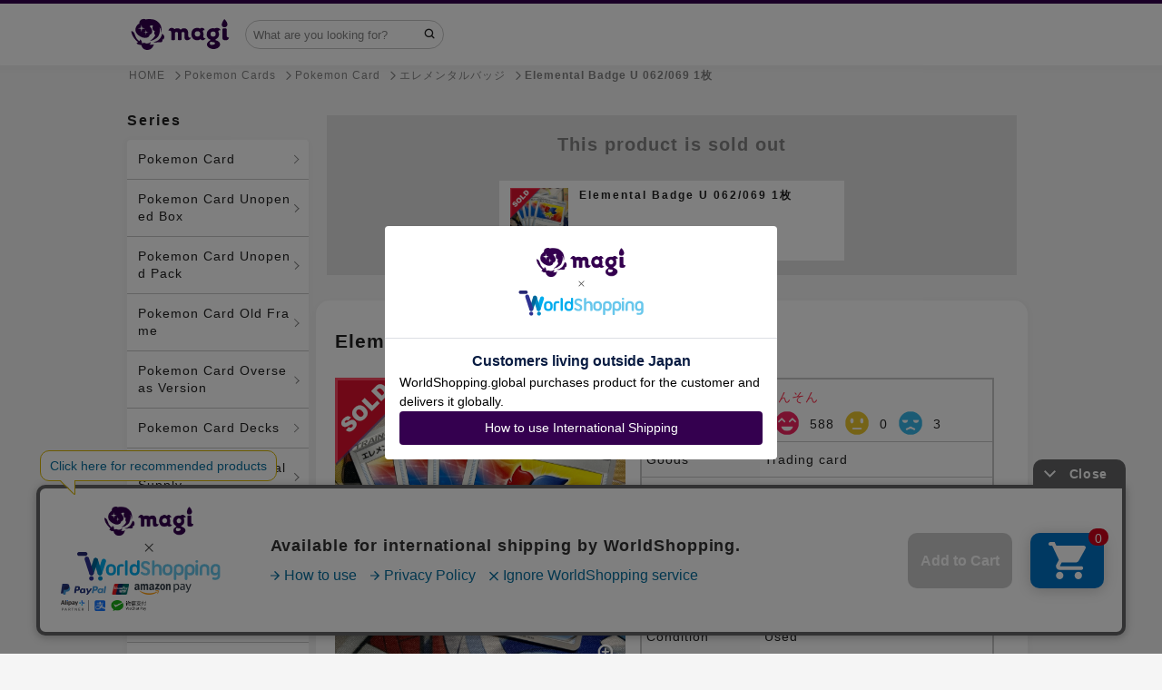

--- FILE ---
content_type: text/html; charset=utf-8
request_url: https://en.magi.camp/items/125929949
body_size: 26619
content:
<!DOCTYPE html><html lang="en"><head><script>window.dataLayer = window.dataLayer || []
dataLayer.push({ ecommerce: null });
dataLayer.push({
  'event': 'view_item',
  'ecommerce': {
    'value': '100',
    'items': [{
      'item_id': '6419671',
      'item_name': 'エレメンタルバッジ U 062/069 1枚',
      'item_brand': 'ポケモンカードゲーム',
      'item_category': 'トレカ',
      'item_category2': 'ポケモンカードゲーム',
      'price': '100',
    }],
  },
});</script>    <!-- Google Tag Manager -->
    <script>(function(w,d,s,l,i){w[l]=w[l]||[];w[l].push({'gtm.start':
    new Date().getTime(),event:'gtm.js'});var f=d.getElementsByTagName(s)[0],
    j=d.createElement(s),dl=l!='dataLayer'?'&l='+l:'';j.async=true;j.src=
    'https://www.googletagmanager.com/gtm.js?id='+i+dl;f.parentNode.insertBefore(j,f);
    })(window,document,'script','dataLayer','GTM-T5MGNZR');</script>
    <!-- End Google Tag Manager -->

  <!-- Optimize Next -->
  <script>(function(p,r,o,j,e,c,t,g){
  p['_'+t]={};g=r.createElement('script');g.src='https://www.googletagmanager.com/gtm.js?id=GTM-'+t;r[o].prepend(g);
  g=r.createElement('style');g.innerText='.'+e+t+'{visibility:hidden!important}';r[o].prepend(g);
  r[o][j].add(e+t);setTimeout(function(){if(r[o][j].contains(e+t)){r[o][j].remove(e+t);p['_'+t]=0}},c)
  })(window,document,'documentElement','classList','loading',2000,'MXMMTX28')</script>
  <!-- End Optimize Next -->
<meta charset="utf-8" /><meta content="IE=edge,chrome=1" http-equiv="X-UA-Compatible" />
<script type="text/javascript">window.NREUM||(NREUM={});NREUM.info={"beacon":"bam.nr-data.net","errorBeacon":"bam.nr-data.net","licenseKey":"3ef8624994","applicationID":"172776011","transactionName":"cVkLFRQNVVoAQR4IFldbFk4VClZB","queueTime":0,"applicationTime":214,"agent":""}</script>
<script type="text/javascript">(window.NREUM||(NREUM={})).init={ajax:{deny_list:["bam.nr-data.net"]},feature_flags:["soft_nav"]};(window.NREUM||(NREUM={})).loader_config={licenseKey:"3ef8624994",applicationID:"172776011",browserID:"172776265"};;/*! For license information please see nr-loader-rum-1.308.0.min.js.LICENSE.txt */
(()=>{var e,t,r={163:(e,t,r)=>{"use strict";r.d(t,{j:()=>E});var n=r(384),i=r(1741);var a=r(2555);r(860).K7.genericEvents;const s="experimental.resources",o="register",c=e=>{if(!e||"string"!=typeof e)return!1;try{document.createDocumentFragment().querySelector(e)}catch{return!1}return!0};var d=r(2614),u=r(944),l=r(8122);const f="[data-nr-mask]",g=e=>(0,l.a)(e,(()=>{const e={feature_flags:[],experimental:{allow_registered_children:!1,resources:!1},mask_selector:"*",block_selector:"[data-nr-block]",mask_input_options:{color:!1,date:!1,"datetime-local":!1,email:!1,month:!1,number:!1,range:!1,search:!1,tel:!1,text:!1,time:!1,url:!1,week:!1,textarea:!1,select:!1,password:!0}};return{ajax:{deny_list:void 0,block_internal:!0,enabled:!0,autoStart:!0},api:{get allow_registered_children(){return e.feature_flags.includes(o)||e.experimental.allow_registered_children},set allow_registered_children(t){e.experimental.allow_registered_children=t},duplicate_registered_data:!1},browser_consent_mode:{enabled:!1},distributed_tracing:{enabled:void 0,exclude_newrelic_header:void 0,cors_use_newrelic_header:void 0,cors_use_tracecontext_headers:void 0,allowed_origins:void 0},get feature_flags(){return e.feature_flags},set feature_flags(t){e.feature_flags=t},generic_events:{enabled:!0,autoStart:!0},harvest:{interval:30},jserrors:{enabled:!0,autoStart:!0},logging:{enabled:!0,autoStart:!0},metrics:{enabled:!0,autoStart:!0},obfuscate:void 0,page_action:{enabled:!0},page_view_event:{enabled:!0,autoStart:!0},page_view_timing:{enabled:!0,autoStart:!0},performance:{capture_marks:!1,capture_measures:!1,capture_detail:!0,resources:{get enabled(){return e.feature_flags.includes(s)||e.experimental.resources},set enabled(t){e.experimental.resources=t},asset_types:[],first_party_domains:[],ignore_newrelic:!0}},privacy:{cookies_enabled:!0},proxy:{assets:void 0,beacon:void 0},session:{expiresMs:d.wk,inactiveMs:d.BB},session_replay:{autoStart:!0,enabled:!1,preload:!1,sampling_rate:10,error_sampling_rate:100,collect_fonts:!1,inline_images:!1,fix_stylesheets:!0,mask_all_inputs:!0,get mask_text_selector(){return e.mask_selector},set mask_text_selector(t){c(t)?e.mask_selector="".concat(t,",").concat(f):""===t||null===t?e.mask_selector=f:(0,u.R)(5,t)},get block_class(){return"nr-block"},get ignore_class(){return"nr-ignore"},get mask_text_class(){return"nr-mask"},get block_selector(){return e.block_selector},set block_selector(t){c(t)?e.block_selector+=",".concat(t):""!==t&&(0,u.R)(6,t)},get mask_input_options(){return e.mask_input_options},set mask_input_options(t){t&&"object"==typeof t?e.mask_input_options={...t,password:!0}:(0,u.R)(7,t)}},session_trace:{enabled:!0,autoStart:!0},soft_navigations:{enabled:!0,autoStart:!0},spa:{enabled:!0,autoStart:!0},ssl:void 0,user_actions:{enabled:!0,elementAttributes:["id","className","tagName","type"]}}})());var p=r(6154),m=r(9324);let h=0;const v={buildEnv:m.F3,distMethod:m.Xs,version:m.xv,originTime:p.WN},b={consented:!1},y={appMetadata:{},get consented(){return this.session?.state?.consent||b.consented},set consented(e){b.consented=e},customTransaction:void 0,denyList:void 0,disabled:!1,harvester:void 0,isolatedBacklog:!1,isRecording:!1,loaderType:void 0,maxBytes:3e4,obfuscator:void 0,onerror:void 0,ptid:void 0,releaseIds:{},session:void 0,timeKeeper:void 0,registeredEntities:[],jsAttributesMetadata:{bytes:0},get harvestCount(){return++h}},_=e=>{const t=(0,l.a)(e,y),r=Object.keys(v).reduce((e,t)=>(e[t]={value:v[t],writable:!1,configurable:!0,enumerable:!0},e),{});return Object.defineProperties(t,r)};var w=r(5701);const x=e=>{const t=e.startsWith("http");e+="/",r.p=t?e:"https://"+e};var R=r(7836),k=r(3241);const A={accountID:void 0,trustKey:void 0,agentID:void 0,licenseKey:void 0,applicationID:void 0,xpid:void 0},S=e=>(0,l.a)(e,A),T=new Set;function E(e,t={},r,s){let{init:o,info:c,loader_config:d,runtime:u={},exposed:l=!0}=t;if(!c){const e=(0,n.pV)();o=e.init,c=e.info,d=e.loader_config}e.init=g(o||{}),e.loader_config=S(d||{}),c.jsAttributes??={},p.bv&&(c.jsAttributes.isWorker=!0),e.info=(0,a.D)(c);const f=e.init,m=[c.beacon,c.errorBeacon];T.has(e.agentIdentifier)||(f.proxy.assets&&(x(f.proxy.assets),m.push(f.proxy.assets)),f.proxy.beacon&&m.push(f.proxy.beacon),e.beacons=[...m],function(e){const t=(0,n.pV)();Object.getOwnPropertyNames(i.W.prototype).forEach(r=>{const n=i.W.prototype[r];if("function"!=typeof n||"constructor"===n)return;let a=t[r];e[r]&&!1!==e.exposed&&"micro-agent"!==e.runtime?.loaderType&&(t[r]=(...t)=>{const n=e[r](...t);return a?a(...t):n})})}(e),(0,n.US)("activatedFeatures",w.B)),u.denyList=[...f.ajax.deny_list||[],...f.ajax.block_internal?m:[]],u.ptid=e.agentIdentifier,u.loaderType=r,e.runtime=_(u),T.has(e.agentIdentifier)||(e.ee=R.ee.get(e.agentIdentifier),e.exposed=l,(0,k.W)({agentIdentifier:e.agentIdentifier,drained:!!w.B?.[e.agentIdentifier],type:"lifecycle",name:"initialize",feature:void 0,data:e.config})),T.add(e.agentIdentifier)}},384:(e,t,r)=>{"use strict";r.d(t,{NT:()=>s,US:()=>u,Zm:()=>o,bQ:()=>d,dV:()=>c,pV:()=>l});var n=r(6154),i=r(1863),a=r(1910);const s={beacon:"bam.nr-data.net",errorBeacon:"bam.nr-data.net"};function o(){return n.gm.NREUM||(n.gm.NREUM={}),void 0===n.gm.newrelic&&(n.gm.newrelic=n.gm.NREUM),n.gm.NREUM}function c(){let e=o();return e.o||(e.o={ST:n.gm.setTimeout,SI:n.gm.setImmediate||n.gm.setInterval,CT:n.gm.clearTimeout,XHR:n.gm.XMLHttpRequest,REQ:n.gm.Request,EV:n.gm.Event,PR:n.gm.Promise,MO:n.gm.MutationObserver,FETCH:n.gm.fetch,WS:n.gm.WebSocket},(0,a.i)(...Object.values(e.o))),e}function d(e,t){let r=o();r.initializedAgents??={},t.initializedAt={ms:(0,i.t)(),date:new Date},r.initializedAgents[e]=t}function u(e,t){o()[e]=t}function l(){return function(){let e=o();const t=e.info||{};e.info={beacon:s.beacon,errorBeacon:s.errorBeacon,...t}}(),function(){let e=o();const t=e.init||{};e.init={...t}}(),c(),function(){let e=o();const t=e.loader_config||{};e.loader_config={...t}}(),o()}},782:(e,t,r)=>{"use strict";r.d(t,{T:()=>n});const n=r(860).K7.pageViewTiming},860:(e,t,r)=>{"use strict";r.d(t,{$J:()=>u,K7:()=>c,P3:()=>d,XX:()=>i,Yy:()=>o,df:()=>a,qY:()=>n,v4:()=>s});const n="events",i="jserrors",a="browser/blobs",s="rum",o="browser/logs",c={ajax:"ajax",genericEvents:"generic_events",jserrors:i,logging:"logging",metrics:"metrics",pageAction:"page_action",pageViewEvent:"page_view_event",pageViewTiming:"page_view_timing",sessionReplay:"session_replay",sessionTrace:"session_trace",softNav:"soft_navigations",spa:"spa"},d={[c.pageViewEvent]:1,[c.pageViewTiming]:2,[c.metrics]:3,[c.jserrors]:4,[c.spa]:5,[c.ajax]:6,[c.sessionTrace]:7,[c.softNav]:8,[c.sessionReplay]:9,[c.logging]:10,[c.genericEvents]:11},u={[c.pageViewEvent]:s,[c.pageViewTiming]:n,[c.ajax]:n,[c.spa]:n,[c.softNav]:n,[c.metrics]:i,[c.jserrors]:i,[c.sessionTrace]:a,[c.sessionReplay]:a,[c.logging]:o,[c.genericEvents]:"ins"}},944:(e,t,r)=>{"use strict";r.d(t,{R:()=>i});var n=r(3241);function i(e,t){"function"==typeof console.debug&&(console.debug("New Relic Warning: https://github.com/newrelic/newrelic-browser-agent/blob/main/docs/warning-codes.md#".concat(e),t),(0,n.W)({agentIdentifier:null,drained:null,type:"data",name:"warn",feature:"warn",data:{code:e,secondary:t}}))}},1687:(e,t,r)=>{"use strict";r.d(t,{Ak:()=>d,Ze:()=>f,x3:()=>u});var n=r(3241),i=r(7836),a=r(3606),s=r(860),o=r(2646);const c={};function d(e,t){const r={staged:!1,priority:s.P3[t]||0};l(e),c[e].get(t)||c[e].set(t,r)}function u(e,t){e&&c[e]&&(c[e].get(t)&&c[e].delete(t),p(e,t,!1),c[e].size&&g(e))}function l(e){if(!e)throw new Error("agentIdentifier required");c[e]||(c[e]=new Map)}function f(e="",t="feature",r=!1){if(l(e),!e||!c[e].get(t)||r)return p(e,t);c[e].get(t).staged=!0,g(e)}function g(e){const t=Array.from(c[e]);t.every(([e,t])=>t.staged)&&(t.sort((e,t)=>e[1].priority-t[1].priority),t.forEach(([t])=>{c[e].delete(t),p(e,t)}))}function p(e,t,r=!0){const s=e?i.ee.get(e):i.ee,c=a.i.handlers;if(!s.aborted&&s.backlog&&c){if((0,n.W)({agentIdentifier:e,type:"lifecycle",name:"drain",feature:t}),r){const e=s.backlog[t],r=c[t];if(r){for(let t=0;e&&t<e.length;++t)m(e[t],r);Object.entries(r).forEach(([e,t])=>{Object.values(t||{}).forEach(t=>{t[0]?.on&&t[0]?.context()instanceof o.y&&t[0].on(e,t[1])})})}}s.isolatedBacklog||delete c[t],s.backlog[t]=null,s.emit("drain-"+t,[])}}function m(e,t){var r=e[1];Object.values(t[r]||{}).forEach(t=>{var r=e[0];if(t[0]===r){var n=t[1],i=e[3],a=e[2];n.apply(i,a)}})}},1738:(e,t,r)=>{"use strict";r.d(t,{U:()=>g,Y:()=>f});var n=r(3241),i=r(9908),a=r(1863),s=r(944),o=r(5701),c=r(3969),d=r(8362),u=r(860),l=r(4261);function f(e,t,r,a){const f=a||r;!f||f[e]&&f[e]!==d.d.prototype[e]||(f[e]=function(){(0,i.p)(c.xV,["API/"+e+"/called"],void 0,u.K7.metrics,r.ee),(0,n.W)({agentIdentifier:r.agentIdentifier,drained:!!o.B?.[r.agentIdentifier],type:"data",name:"api",feature:l.Pl+e,data:{}});try{return t.apply(this,arguments)}catch(e){(0,s.R)(23,e)}})}function g(e,t,r,n,s){const o=e.info;null===r?delete o.jsAttributes[t]:o.jsAttributes[t]=r,(s||null===r)&&(0,i.p)(l.Pl+n,[(0,a.t)(),t,r],void 0,"session",e.ee)}},1741:(e,t,r)=>{"use strict";r.d(t,{W:()=>a});var n=r(944),i=r(4261);class a{#e(e,...t){if(this[e]!==a.prototype[e])return this[e](...t);(0,n.R)(35,e)}addPageAction(e,t){return this.#e(i.hG,e,t)}register(e){return this.#e(i.eY,e)}recordCustomEvent(e,t){return this.#e(i.fF,e,t)}setPageViewName(e,t){return this.#e(i.Fw,e,t)}setCustomAttribute(e,t,r){return this.#e(i.cD,e,t,r)}noticeError(e,t){return this.#e(i.o5,e,t)}setUserId(e,t=!1){return this.#e(i.Dl,e,t)}setApplicationVersion(e){return this.#e(i.nb,e)}setErrorHandler(e){return this.#e(i.bt,e)}addRelease(e,t){return this.#e(i.k6,e,t)}log(e,t){return this.#e(i.$9,e,t)}start(){return this.#e(i.d3)}finished(e){return this.#e(i.BL,e)}recordReplay(){return this.#e(i.CH)}pauseReplay(){return this.#e(i.Tb)}addToTrace(e){return this.#e(i.U2,e)}setCurrentRouteName(e){return this.#e(i.PA,e)}interaction(e){return this.#e(i.dT,e)}wrapLogger(e,t,r){return this.#e(i.Wb,e,t,r)}measure(e,t){return this.#e(i.V1,e,t)}consent(e){return this.#e(i.Pv,e)}}},1863:(e,t,r)=>{"use strict";function n(){return Math.floor(performance.now())}r.d(t,{t:()=>n})},1910:(e,t,r)=>{"use strict";r.d(t,{i:()=>a});var n=r(944);const i=new Map;function a(...e){return e.every(e=>{if(i.has(e))return i.get(e);const t="function"==typeof e?e.toString():"",r=t.includes("[native code]"),a=t.includes("nrWrapper");return r||a||(0,n.R)(64,e?.name||t),i.set(e,r),r})}},2555:(e,t,r)=>{"use strict";r.d(t,{D:()=>o,f:()=>s});var n=r(384),i=r(8122);const a={beacon:n.NT.beacon,errorBeacon:n.NT.errorBeacon,licenseKey:void 0,applicationID:void 0,sa:void 0,queueTime:void 0,applicationTime:void 0,ttGuid:void 0,user:void 0,account:void 0,product:void 0,extra:void 0,jsAttributes:{},userAttributes:void 0,atts:void 0,transactionName:void 0,tNamePlain:void 0};function s(e){try{return!!e.licenseKey&&!!e.errorBeacon&&!!e.applicationID}catch(e){return!1}}const o=e=>(0,i.a)(e,a)},2614:(e,t,r)=>{"use strict";r.d(t,{BB:()=>s,H3:()=>n,g:()=>d,iL:()=>c,tS:()=>o,uh:()=>i,wk:()=>a});const n="NRBA",i="SESSION",a=144e5,s=18e5,o={STARTED:"session-started",PAUSE:"session-pause",RESET:"session-reset",RESUME:"session-resume",UPDATE:"session-update"},c={SAME_TAB:"same-tab",CROSS_TAB:"cross-tab"},d={OFF:0,FULL:1,ERROR:2}},2646:(e,t,r)=>{"use strict";r.d(t,{y:()=>n});class n{constructor(e){this.contextId=e}}},2843:(e,t,r)=>{"use strict";r.d(t,{G:()=>a,u:()=>i});var n=r(3878);function i(e,t=!1,r,i){(0,n.DD)("visibilitychange",function(){if(t)return void("hidden"===document.visibilityState&&e());e(document.visibilityState)},r,i)}function a(e,t,r){(0,n.sp)("pagehide",e,t,r)}},3241:(e,t,r)=>{"use strict";r.d(t,{W:()=>a});var n=r(6154);const i="newrelic";function a(e={}){try{n.gm.dispatchEvent(new CustomEvent(i,{detail:e}))}catch(e){}}},3606:(e,t,r)=>{"use strict";r.d(t,{i:()=>a});var n=r(9908);a.on=s;var i=a.handlers={};function a(e,t,r,a){s(a||n.d,i,e,t,r)}function s(e,t,r,i,a){a||(a="feature"),e||(e=n.d);var s=t[a]=t[a]||{};(s[r]=s[r]||[]).push([e,i])}},3878:(e,t,r)=>{"use strict";function n(e,t){return{capture:e,passive:!1,signal:t}}function i(e,t,r=!1,i){window.addEventListener(e,t,n(r,i))}function a(e,t,r=!1,i){document.addEventListener(e,t,n(r,i))}r.d(t,{DD:()=>a,jT:()=>n,sp:()=>i})},3969:(e,t,r)=>{"use strict";r.d(t,{TZ:()=>n,XG:()=>o,rs:()=>i,xV:()=>s,z_:()=>a});const n=r(860).K7.metrics,i="sm",a="cm",s="storeSupportabilityMetrics",o="storeEventMetrics"},4234:(e,t,r)=>{"use strict";r.d(t,{W:()=>a});var n=r(7836),i=r(1687);class a{constructor(e,t){this.agentIdentifier=e,this.ee=n.ee.get(e),this.featureName=t,this.blocked=!1}deregisterDrain(){(0,i.x3)(this.agentIdentifier,this.featureName)}}},4261:(e,t,r)=>{"use strict";r.d(t,{$9:()=>d,BL:()=>o,CH:()=>g,Dl:()=>_,Fw:()=>y,PA:()=>h,Pl:()=>n,Pv:()=>k,Tb:()=>l,U2:()=>a,V1:()=>R,Wb:()=>x,bt:()=>b,cD:()=>v,d3:()=>w,dT:()=>c,eY:()=>p,fF:()=>f,hG:()=>i,k6:()=>s,nb:()=>m,o5:()=>u});const n="api-",i="addPageAction",a="addToTrace",s="addRelease",o="finished",c="interaction",d="log",u="noticeError",l="pauseReplay",f="recordCustomEvent",g="recordReplay",p="register",m="setApplicationVersion",h="setCurrentRouteName",v="setCustomAttribute",b="setErrorHandler",y="setPageViewName",_="setUserId",w="start",x="wrapLogger",R="measure",k="consent"},5289:(e,t,r)=>{"use strict";r.d(t,{GG:()=>s,Qr:()=>c,sB:()=>o});var n=r(3878),i=r(6389);function a(){return"undefined"==typeof document||"complete"===document.readyState}function s(e,t){if(a())return e();const r=(0,i.J)(e),s=setInterval(()=>{a()&&(clearInterval(s),r())},500);(0,n.sp)("load",r,t)}function o(e){if(a())return e();(0,n.DD)("DOMContentLoaded",e)}function c(e){if(a())return e();(0,n.sp)("popstate",e)}},5607:(e,t,r)=>{"use strict";r.d(t,{W:()=>n});const n=(0,r(9566).bz)()},5701:(e,t,r)=>{"use strict";r.d(t,{B:()=>a,t:()=>s});var n=r(3241);const i=new Set,a={};function s(e,t){const r=t.agentIdentifier;a[r]??={},e&&"object"==typeof e&&(i.has(r)||(t.ee.emit("rumresp",[e]),a[r]=e,i.add(r),(0,n.W)({agentIdentifier:r,loaded:!0,drained:!0,type:"lifecycle",name:"load",feature:void 0,data:e})))}},6154:(e,t,r)=>{"use strict";r.d(t,{OF:()=>c,RI:()=>i,WN:()=>u,bv:()=>a,eN:()=>l,gm:()=>s,mw:()=>o,sb:()=>d});var n=r(1863);const i="undefined"!=typeof window&&!!window.document,a="undefined"!=typeof WorkerGlobalScope&&("undefined"!=typeof self&&self instanceof WorkerGlobalScope&&self.navigator instanceof WorkerNavigator||"undefined"!=typeof globalThis&&globalThis instanceof WorkerGlobalScope&&globalThis.navigator instanceof WorkerNavigator),s=i?window:"undefined"!=typeof WorkerGlobalScope&&("undefined"!=typeof self&&self instanceof WorkerGlobalScope&&self||"undefined"!=typeof globalThis&&globalThis instanceof WorkerGlobalScope&&globalThis),o=Boolean("hidden"===s?.document?.visibilityState),c=/iPad|iPhone|iPod/.test(s.navigator?.userAgent),d=c&&"undefined"==typeof SharedWorker,u=((()=>{const e=s.navigator?.userAgent?.match(/Firefox[/\s](\d+\.\d+)/);Array.isArray(e)&&e.length>=2&&e[1]})(),Date.now()-(0,n.t)()),l=()=>"undefined"!=typeof PerformanceNavigationTiming&&s?.performance?.getEntriesByType("navigation")?.[0]?.responseStart},6389:(e,t,r)=>{"use strict";function n(e,t=500,r={}){const n=r?.leading||!1;let i;return(...r)=>{n&&void 0===i&&(e.apply(this,r),i=setTimeout(()=>{i=clearTimeout(i)},t)),n||(clearTimeout(i),i=setTimeout(()=>{e.apply(this,r)},t))}}function i(e){let t=!1;return(...r)=>{t||(t=!0,e.apply(this,r))}}r.d(t,{J:()=>i,s:()=>n})},6630:(e,t,r)=>{"use strict";r.d(t,{T:()=>n});const n=r(860).K7.pageViewEvent},7699:(e,t,r)=>{"use strict";r.d(t,{It:()=>a,KC:()=>o,No:()=>i,qh:()=>s});var n=r(860);const i=16e3,a=1e6,s="SESSION_ERROR",o={[n.K7.logging]:!0,[n.K7.genericEvents]:!1,[n.K7.jserrors]:!1,[n.K7.ajax]:!1}},7836:(e,t,r)=>{"use strict";r.d(t,{P:()=>o,ee:()=>c});var n=r(384),i=r(8990),a=r(2646),s=r(5607);const o="nr@context:".concat(s.W),c=function e(t,r){var n={},s={},u={},l=!1;try{l=16===r.length&&d.initializedAgents?.[r]?.runtime.isolatedBacklog}catch(e){}var f={on:p,addEventListener:p,removeEventListener:function(e,t){var r=n[e];if(!r)return;for(var i=0;i<r.length;i++)r[i]===t&&r.splice(i,1)},emit:function(e,r,n,i,a){!1!==a&&(a=!0);if(c.aborted&&!i)return;t&&a&&t.emit(e,r,n);var o=g(n);m(e).forEach(e=>{e.apply(o,r)});var d=v()[s[e]];d&&d.push([f,e,r,o]);return o},get:h,listeners:m,context:g,buffer:function(e,t){const r=v();if(t=t||"feature",f.aborted)return;Object.entries(e||{}).forEach(([e,n])=>{s[n]=t,t in r||(r[t]=[])})},abort:function(){f._aborted=!0,Object.keys(f.backlog).forEach(e=>{delete f.backlog[e]})},isBuffering:function(e){return!!v()[s[e]]},debugId:r,backlog:l?{}:t&&"object"==typeof t.backlog?t.backlog:{},isolatedBacklog:l};return Object.defineProperty(f,"aborted",{get:()=>{let e=f._aborted||!1;return e||(t&&(e=t.aborted),e)}}),f;function g(e){return e&&e instanceof a.y?e:e?(0,i.I)(e,o,()=>new a.y(o)):new a.y(o)}function p(e,t){n[e]=m(e).concat(t)}function m(e){return n[e]||[]}function h(t){return u[t]=u[t]||e(f,t)}function v(){return f.backlog}}(void 0,"globalEE"),d=(0,n.Zm)();d.ee||(d.ee=c)},8122:(e,t,r)=>{"use strict";r.d(t,{a:()=>i});var n=r(944);function i(e,t){try{if(!e||"object"!=typeof e)return(0,n.R)(3);if(!t||"object"!=typeof t)return(0,n.R)(4);const r=Object.create(Object.getPrototypeOf(t),Object.getOwnPropertyDescriptors(t)),a=0===Object.keys(r).length?e:r;for(let s in a)if(void 0!==e[s])try{if(null===e[s]){r[s]=null;continue}Array.isArray(e[s])&&Array.isArray(t[s])?r[s]=Array.from(new Set([...e[s],...t[s]])):"object"==typeof e[s]&&"object"==typeof t[s]?r[s]=i(e[s],t[s]):r[s]=e[s]}catch(e){r[s]||(0,n.R)(1,e)}return r}catch(e){(0,n.R)(2,e)}}},8362:(e,t,r)=>{"use strict";r.d(t,{d:()=>a});var n=r(9566),i=r(1741);class a extends i.W{agentIdentifier=(0,n.LA)(16)}},8374:(e,t,r)=>{r.nc=(()=>{try{return document?.currentScript?.nonce}catch(e){}return""})()},8990:(e,t,r)=>{"use strict";r.d(t,{I:()=>i});var n=Object.prototype.hasOwnProperty;function i(e,t,r){if(n.call(e,t))return e[t];var i=r();if(Object.defineProperty&&Object.keys)try{return Object.defineProperty(e,t,{value:i,writable:!0,enumerable:!1}),i}catch(e){}return e[t]=i,i}},9324:(e,t,r)=>{"use strict";r.d(t,{F3:()=>i,Xs:()=>a,xv:()=>n});const n="1.308.0",i="PROD",a="CDN"},9566:(e,t,r)=>{"use strict";r.d(t,{LA:()=>o,bz:()=>s});var n=r(6154);const i="xxxxxxxx-xxxx-4xxx-yxxx-xxxxxxxxxxxx";function a(e,t){return e?15&e[t]:16*Math.random()|0}function s(){const e=n.gm?.crypto||n.gm?.msCrypto;let t,r=0;return e&&e.getRandomValues&&(t=e.getRandomValues(new Uint8Array(30))),i.split("").map(e=>"x"===e?a(t,r++).toString(16):"y"===e?(3&a()|8).toString(16):e).join("")}function o(e){const t=n.gm?.crypto||n.gm?.msCrypto;let r,i=0;t&&t.getRandomValues&&(r=t.getRandomValues(new Uint8Array(e)));const s=[];for(var o=0;o<e;o++)s.push(a(r,i++).toString(16));return s.join("")}},9908:(e,t,r)=>{"use strict";r.d(t,{d:()=>n,p:()=>i});var n=r(7836).ee.get("handle");function i(e,t,r,i,a){a?(a.buffer([e],i),a.emit(e,t,r)):(n.buffer([e],i),n.emit(e,t,r))}}},n={};function i(e){var t=n[e];if(void 0!==t)return t.exports;var a=n[e]={exports:{}};return r[e](a,a.exports,i),a.exports}i.m=r,i.d=(e,t)=>{for(var r in t)i.o(t,r)&&!i.o(e,r)&&Object.defineProperty(e,r,{enumerable:!0,get:t[r]})},i.f={},i.e=e=>Promise.all(Object.keys(i.f).reduce((t,r)=>(i.f[r](e,t),t),[])),i.u=e=>"nr-rum-1.308.0.min.js",i.o=(e,t)=>Object.prototype.hasOwnProperty.call(e,t),e={},t="NRBA-1.308.0.PROD:",i.l=(r,n,a,s)=>{if(e[r])e[r].push(n);else{var o,c;if(void 0!==a)for(var d=document.getElementsByTagName("script"),u=0;u<d.length;u++){var l=d[u];if(l.getAttribute("src")==r||l.getAttribute("data-webpack")==t+a){o=l;break}}if(!o){c=!0;var f={296:"sha512-+MIMDsOcckGXa1EdWHqFNv7P+JUkd5kQwCBr3KE6uCvnsBNUrdSt4a/3/L4j4TxtnaMNjHpza2/erNQbpacJQA=="};(o=document.createElement("script")).charset="utf-8",i.nc&&o.setAttribute("nonce",i.nc),o.setAttribute("data-webpack",t+a),o.src=r,0!==o.src.indexOf(window.location.origin+"/")&&(o.crossOrigin="anonymous"),f[s]&&(o.integrity=f[s])}e[r]=[n];var g=(t,n)=>{o.onerror=o.onload=null,clearTimeout(p);var i=e[r];if(delete e[r],o.parentNode&&o.parentNode.removeChild(o),i&&i.forEach(e=>e(n)),t)return t(n)},p=setTimeout(g.bind(null,void 0,{type:"timeout",target:o}),12e4);o.onerror=g.bind(null,o.onerror),o.onload=g.bind(null,o.onload),c&&document.head.appendChild(o)}},i.r=e=>{"undefined"!=typeof Symbol&&Symbol.toStringTag&&Object.defineProperty(e,Symbol.toStringTag,{value:"Module"}),Object.defineProperty(e,"__esModule",{value:!0})},i.p="https://js-agent.newrelic.com/",(()=>{var e={374:0,840:0};i.f.j=(t,r)=>{var n=i.o(e,t)?e[t]:void 0;if(0!==n)if(n)r.push(n[2]);else{var a=new Promise((r,i)=>n=e[t]=[r,i]);r.push(n[2]=a);var s=i.p+i.u(t),o=new Error;i.l(s,r=>{if(i.o(e,t)&&(0!==(n=e[t])&&(e[t]=void 0),n)){var a=r&&("load"===r.type?"missing":r.type),s=r&&r.target&&r.target.src;o.message="Loading chunk "+t+" failed: ("+a+": "+s+")",o.name="ChunkLoadError",o.type=a,o.request=s,n[1](o)}},"chunk-"+t,t)}};var t=(t,r)=>{var n,a,[s,o,c]=r,d=0;if(s.some(t=>0!==e[t])){for(n in o)i.o(o,n)&&(i.m[n]=o[n]);if(c)c(i)}for(t&&t(r);d<s.length;d++)a=s[d],i.o(e,a)&&e[a]&&e[a][0](),e[a]=0},r=self["webpackChunk:NRBA-1.308.0.PROD"]=self["webpackChunk:NRBA-1.308.0.PROD"]||[];r.forEach(t.bind(null,0)),r.push=t.bind(null,r.push.bind(r))})(),(()=>{"use strict";i(8374);var e=i(8362),t=i(860);const r=Object.values(t.K7);var n=i(163);var a=i(9908),s=i(1863),o=i(4261),c=i(1738);var d=i(1687),u=i(4234),l=i(5289),f=i(6154),g=i(944),p=i(384);const m=e=>f.RI&&!0===e?.privacy.cookies_enabled;function h(e){return!!(0,p.dV)().o.MO&&m(e)&&!0===e?.session_trace.enabled}var v=i(6389),b=i(7699);class y extends u.W{constructor(e,t){super(e.agentIdentifier,t),this.agentRef=e,this.abortHandler=void 0,this.featAggregate=void 0,this.loadedSuccessfully=void 0,this.onAggregateImported=new Promise(e=>{this.loadedSuccessfully=e}),this.deferred=Promise.resolve(),!1===e.init[this.featureName].autoStart?this.deferred=new Promise((t,r)=>{this.ee.on("manual-start-all",(0,v.J)(()=>{(0,d.Ak)(e.agentIdentifier,this.featureName),t()}))}):(0,d.Ak)(e.agentIdentifier,t)}importAggregator(e,t,r={}){if(this.featAggregate)return;const n=async()=>{let n;await this.deferred;try{if(m(e.init)){const{setupAgentSession:t}=await i.e(296).then(i.bind(i,3305));n=t(e)}}catch(e){(0,g.R)(20,e),this.ee.emit("internal-error",[e]),(0,a.p)(b.qh,[e],void 0,this.featureName,this.ee)}try{if(!this.#t(this.featureName,n,e.init))return(0,d.Ze)(this.agentIdentifier,this.featureName),void this.loadedSuccessfully(!1);const{Aggregate:i}=await t();this.featAggregate=new i(e,r),e.runtime.harvester.initializedAggregates.push(this.featAggregate),this.loadedSuccessfully(!0)}catch(e){(0,g.R)(34,e),this.abortHandler?.(),(0,d.Ze)(this.agentIdentifier,this.featureName,!0),this.loadedSuccessfully(!1),this.ee&&this.ee.abort()}};f.RI?(0,l.GG)(()=>n(),!0):n()}#t(e,r,n){if(this.blocked)return!1;switch(e){case t.K7.sessionReplay:return h(n)&&!!r;case t.K7.sessionTrace:return!!r;default:return!0}}}var _=i(6630),w=i(2614),x=i(3241);class R extends y{static featureName=_.T;constructor(e){var t;super(e,_.T),this.setupInspectionEvents(e.agentIdentifier),t=e,(0,c.Y)(o.Fw,function(e,r){"string"==typeof e&&("/"!==e.charAt(0)&&(e="/"+e),t.runtime.customTransaction=(r||"http://custom.transaction")+e,(0,a.p)(o.Pl+o.Fw,[(0,s.t)()],void 0,void 0,t.ee))},t),this.importAggregator(e,()=>i.e(296).then(i.bind(i,3943)))}setupInspectionEvents(e){const t=(t,r)=>{t&&(0,x.W)({agentIdentifier:e,timeStamp:t.timeStamp,loaded:"complete"===t.target.readyState,type:"window",name:r,data:t.target.location+""})};(0,l.sB)(e=>{t(e,"DOMContentLoaded")}),(0,l.GG)(e=>{t(e,"load")}),(0,l.Qr)(e=>{t(e,"navigate")}),this.ee.on(w.tS.UPDATE,(t,r)=>{(0,x.W)({agentIdentifier:e,type:"lifecycle",name:"session",data:r})})}}class k extends e.d{constructor(e){var t;(super(),f.gm)?(this.features={},(0,p.bQ)(this.agentIdentifier,this),this.desiredFeatures=new Set(e.features||[]),this.desiredFeatures.add(R),(0,n.j)(this,e,e.loaderType||"agent"),t=this,(0,c.Y)(o.cD,function(e,r,n=!1){if("string"==typeof e){if(["string","number","boolean"].includes(typeof r)||null===r)return(0,c.U)(t,e,r,o.cD,n);(0,g.R)(40,typeof r)}else(0,g.R)(39,typeof e)},t),function(e){(0,c.Y)(o.Dl,function(t,r=!1){if("string"!=typeof t&&null!==t)return void(0,g.R)(41,typeof t);const n=e.info.jsAttributes["enduser.id"];r&&null!=n&&n!==t?(0,a.p)(o.Pl+"setUserIdAndResetSession",[t],void 0,"session",e.ee):(0,c.U)(e,"enduser.id",t,o.Dl,!0)},e)}(this),function(e){(0,c.Y)(o.nb,function(t){if("string"==typeof t||null===t)return(0,c.U)(e,"application.version",t,o.nb,!1);(0,g.R)(42,typeof t)},e)}(this),function(e){(0,c.Y)(o.d3,function(){e.ee.emit("manual-start-all")},e)}(this),function(e){(0,c.Y)(o.Pv,function(t=!0){if("boolean"==typeof t){if((0,a.p)(o.Pl+o.Pv,[t],void 0,"session",e.ee),e.runtime.consented=t,t){const t=e.features.page_view_event;t.onAggregateImported.then(e=>{const r=t.featAggregate;e&&!r.sentRum&&r.sendRum()})}}else(0,g.R)(65,typeof t)},e)}(this),this.run()):(0,g.R)(21)}get config(){return{info:this.info,init:this.init,loader_config:this.loader_config,runtime:this.runtime}}get api(){return this}run(){try{const e=function(e){const t={};return r.forEach(r=>{t[r]=!!e[r]?.enabled}),t}(this.init),n=[...this.desiredFeatures];n.sort((e,r)=>t.P3[e.featureName]-t.P3[r.featureName]),n.forEach(r=>{if(!e[r.featureName]&&r.featureName!==t.K7.pageViewEvent)return;if(r.featureName===t.K7.spa)return void(0,g.R)(67);const n=function(e){switch(e){case t.K7.ajax:return[t.K7.jserrors];case t.K7.sessionTrace:return[t.K7.ajax,t.K7.pageViewEvent];case t.K7.sessionReplay:return[t.K7.sessionTrace];case t.K7.pageViewTiming:return[t.K7.pageViewEvent];default:return[]}}(r.featureName).filter(e=>!(e in this.features));n.length>0&&(0,g.R)(36,{targetFeature:r.featureName,missingDependencies:n}),this.features[r.featureName]=new r(this)})}catch(e){(0,g.R)(22,e);for(const e in this.features)this.features[e].abortHandler?.();const t=(0,p.Zm)();delete t.initializedAgents[this.agentIdentifier]?.features,delete this.sharedAggregator;return t.ee.get(this.agentIdentifier).abort(),!1}}}var A=i(2843),S=i(782);class T extends y{static featureName=S.T;constructor(e){super(e,S.T),f.RI&&((0,A.u)(()=>(0,a.p)("docHidden",[(0,s.t)()],void 0,S.T,this.ee),!0),(0,A.G)(()=>(0,a.p)("winPagehide",[(0,s.t)()],void 0,S.T,this.ee)),this.importAggregator(e,()=>i.e(296).then(i.bind(i,2117))))}}var E=i(3969);class I extends y{static featureName=E.TZ;constructor(e){super(e,E.TZ),f.RI&&document.addEventListener("securitypolicyviolation",e=>{(0,a.p)(E.xV,["Generic/CSPViolation/Detected"],void 0,this.featureName,this.ee)}),this.importAggregator(e,()=>i.e(296).then(i.bind(i,9623)))}}new k({features:[R,T,I],loaderType:"lite"})})()})();</script><meta content="width=device-width,initial-scale=1.0" name="viewport" /><meta content="telephone=no" name="format-detection" /><title>Elemental Badge U 062/069 1枚 (Used) （125929949）| magi -TCG Marketplace-  | magi</title><meta content="en_US" property="og:locale" /><meta content="magi" property="og:site_name" /><meta content="website" property="og:type" /><meta content="https://en.magi.camp/items/125929949" property="og:url" /><meta content="Elemental Badge U 062/069 1枚 (Used) （125929949）| magi -TCG Marketplace-  | magi" property="og:title" /><meta content="https://s3-ap-northeast-1.amazonaws.com/jiraffe-magi/prod/images/item/6419671/1.jpg" property="og:image" /><meta content="カードフリマアプリ magi" property="al:ios:app_name" /><meta content="1115520865" property="al:ios:app_store_id" /><meta content="カードフリマアプリ magi" property="al:android:app_name" /><meta content="jp.co.jiraffe.magi" property="al:android:package" /><meta content="app-id=1459340102" name="apple-itunes-app" /><meta content="summary" name="twitter:card" /><meta content="@magi_cards" name="twitter:site" /><meta content="@magi_cards" name="twitter:creator" /><meta content="Elemental Badge U 062/069 1枚 (Used) （125929949）| magi -TCG Marketplace-  | magi" name="twitter:title" /><meta content="summary_large_image" name="twitter:card" /><meta content="magi" name="twitter:app:name:iphone" /><meta content="magi" name="twitter:app:name:ipad" /><meta content="1115520865" name="twitter:app:id:iphone" /><meta content="1115520865" name="twitter:app:id:ipad" /><meta content="magi" name="twitter:app:name:ipad" /><meta content="magi" name="twitter:app:name:googleplay" /><meta content="jp.co.jiraffe.magi" name="twitter:app:id:googleplay" /><meta content="Elemental Badge U 062/069 1枚 (Used) （125929949）| magi -TCG Marketplace-  | magi" name="twitter:text:title" /><meta content="https://s3-ap-northeast-1.amazonaws.com/jiraffe-magi/prod/images/item/6419671/1.jpg" name="twitter:image" /><meta content="#80499c" name="theme-color" /><meta content="27944538211-pqpb0p2ln1pb8jpk2m7ip2cnb7g31oum.apps.googleusercontent.com" name="google-signin-client_id" /><meta name="description" content="「Elemental Badge U 062/069 1枚」 is an item listed by てんそん. Its series is Pokemon Card and the condition is Used. It will be shipped from Japan in 1〜2 Days days after purchase.">
<link rel="canonical" href="https://en.magi.camp/items/125929949">
<meta name="item_id" content="6419671">
<meta name="item_name" content="Elemental Badge U 062/069 1枚">
<meta name="item_quantity" content="1">
<meta name="item_price" content="100">
<meta name="item_image" content="https://s3-ap-northeast-1.amazonaws.com/jiraffe-magi/prod/images/item/6419671/1.jpg">
<meta name="item_url" content="https://en.magi.camp/items/125929949">
<meta name="has_stock" content="false"><meta content="q7v7oynozu724skkbunfig4dfhgohp" name="facebook-domain-verification" /><link href="/apple-touch-icon.png" rel="apple-touch-icon" /><link href="/favicon-32x32.ico" rel="shortcut icon" /><link href="https://fonts.googleapis.com/css?family=Montserrat" rel="stylesheet" /><meta name="csrf-param" content="authenticity_token" />
<meta name="csrf-token" content="YjHdTrTeN33PNn90suX4Vi28lgoGAOC3YqYnOqVgw9NrHj_Ef0dCfaLsMQ_CNHnFWgo07WIqwLiUm_rpJtHKwQ" /><link rel="stylesheet" href="/assets/application-bf6ced7ae4c19020c5174ad8a6d42b12af837bfff86bac0a65414358979812c1.css" media="all" /><link rel="stylesheet" href="/assets/application-legacy-289f3116dfc9c871c0d38fd3c59a6b2626076a94eca06cca5f8df84fc8376f1c.css" />  <script type="text/javascript" charset="UTF-8" async="true" src="https://checkout-api.worldshopping.jp/v1/script?token=magi_camp"></script>
</head><body class="items items show"><script type="text/javascript">
  var _user_id = '';
  var _session_id = '';

  var _sift = window._sift = window._sift || [];
  _sift.push(['_setAccount', '04e928bf63']);
  _sift.push(['_setUserId', _user_id]);
  _sift.push(['_setSessionId', _session_id]);
  _sift.push(['_trackPageview']);

 (function() {
   function ls() {
     var e = document.createElement('script');
     e.src = 'https://cdn.sift.com/s.js';
     document.body.appendChild(e);
   }
   if (window.attachEvent) {
     window.attachEvent('onload', ls);
   } else {
     window.addEventListener('load', ls, false);
   }
 })();
</script>
      <!-- Google Tag Manager (noscript) -->
      <noscript><iframe src="https://www.googletagmanager.com/ns.html?id=GTM-T5MGNZR"
      height="0" width="0" style="display:none;visibility:hidden"></iframe></noscript>
      <!-- End Google Tag Manager (noscript) -->
<div class="is-hidden-tablet"><header class="minimum-header"><div class="minimum-header__logo"><a href="/"><i><img height="70" width="220" class="full-width-image" src="/assets/logo_purple-1ae09df31fec3413549b54a005991e45ea88462b7369a684b88d1393ee63fc8f.png" /></i></a></div></header></div><header class="header header--sticky-pc"><div class="header__wrapper"><nav class="header__container"><ul class="header__nav"><li><a href="/"><img alt="magi" class="header__logo" src="/assets/logo-purple-7f578e18c5b8a788306a9294e856d250914eb48e84fde04cd6b758281a15fc26.svg" /></a></li><li class="is-hidden-mobile header__nav-search-form"><form class="header__search-form" id="new_forms_search_items" action="/items/search" accept-charset="UTF-8" method="get"><div class="header__search-form-container"><input placeholder="What are you looking for?" class="header__search-keyword" type="search" name="forms_search_items[keyword]" id="forms_search_items_keyword" /><button class="header__search-icon" type="submit"><i class="jirafficon jirafficon-loupe"></i></button></div></form></li></ul><form class="header__search-form form is-hidden-tablet" id="new_forms_search_items" action="/items/search" accept-charset="UTF-8" method="get"><div class="header__search-form-container"><input placeholder="What are you looking for?" class="header__search-keyword form__input" type="search" name="forms_search_items[keyword]" id="forms_search_items_keyword" /><button class="header__search-icon" type="submit"><i class="jirafficon jirafficon-loupe header__search-icon-search"></i></button></div></form></nav></div></header><div class="modal modal--hidden is-hidden-tablet" data-target="layouts.searchModal"><div class="modal__background"></div><div class="modal__container"><div class="modal__contents modal__contents--full-size modal__contents--full-screen"><div class="modal__close-btn modal__close-btn--full-size"><div class="jirafficon jirafficon-close" data-action="click-&gt;layouts#closeSearchModal" data-target="layouts.closeBtn"></div></div><div class="js-search-form" data-props="{&quot;keywordLabel&quot;:&quot;Keyword&quot;,&quot;keywordParam&quot;:&quot;&quot;,&quot;keywordPlaceholder&quot;:&quot;Type Keyword&quot;,&quot;goodsLabel&quot;:&quot;Goods&quot;,&quot;brandLabel&quot;:&quot;Brand&quot;,&quot;seriesLabel&quot;:&quot;Series&quot;,&quot;priceLabel&quot;:&quot;Price&quot;,&quot;fromPriceParam&quot;:&quot;&quot;,&quot;toPriceParam&quot;:&quot;&quot;,&quot;qualityLabel&quot;:&quot;Condition&quot;,&quot;qualityParam&quot;:&quot;&quot;,&quot;statusLabel&quot;:&quot;item status&quot;,&quot;statusParam&quot;:&quot;&quot;,&quot;includeDescriptionLabel&quot;:&quot;include item description in search&quot;,&quot;includeInfoParam&quot;:false,&quot;includeOriginalPackLabel&quot;:&quot;include Original Packs in search&quot;,&quot;includeOripaParam&quot;:false,&quot;searchButtonLabel&quot;:&quot;Search&quot;,&quot;resetButtonLabel&quot;:&quot;Reset&quot;,&quot;qualityOptions&quot;:[{&quot;label&quot;:&quot;New&quot;,&quot;value&quot;:&quot;brand_new&quot;},{&quot;label&quot;:&quot;Used&quot;,&quot;value&quot;:&quot;old&quot;}],&quot;statusOptions&quot;:[{&quot;label&quot;:&quot;Presented&quot;,&quot;value&quot;:&quot;presented&quot;},{&quot;label&quot;:&quot;Sold out&quot;,&quot;value&quot;:&quot;sold_out&quot;}],&quot;actionPath&quot;:&quot;/items/search&quot;,&quot;sort&quot;:&quot;&quot;,&quot;isPopup&quot;:true}"></div></div></div></div><div class="item-show" id="wrapper"><div class="main-contents"><div class="is-hidden-mobile"><nav class="breadcrumbs-list"><ol class="breadcrumbs-list__wrapper" itemscope="" itemtype="http://schema.org/BreadcrumbList"><li class="breadcrumbs-list__item" itemprop="itemListElement" itemscope="" itemtype="http://schema.org/ListItem"><a class="breadcrumbs-list__item-inner breadcrumbs-list__item-inner--link" href="/" itemprop="item"><span itemprop="name">HOME</span></a><meta content="1" itemprop="position" /></li><li class="breadcrumbs-list__item" itemprop="itemListElement" itemscope="" itemtype="http://schema.org/ListItem"><i class="jirafficon jirafficon-arrow-right breadcrums-list__icon"></i><a class="breadcrumbs-list__item-inner breadcrumbs-list__item-inner--link" href="/card_titles/3" itemprop="item"><span itemprop="name">Pokemon Cards</span></a><meta content="2" itemprop="position" /></li><li class="breadcrumbs-list__item" itemprop="itemListElement" itemscope="" itemtype="http://schema.org/ListItem"><i class="jirafficon jirafficon-arrow-right breadcrums-list__icon"></i><a class="breadcrumbs-list__item-inner breadcrumbs-list__item-inner--link" href="/series/31/items" itemprop="item"><span itemprop="name">Pokemon Card</span></a><meta content="3" itemprop="position" /></li><li class="breadcrumbs-list__item" itemprop="itemListElement" itemscope="" itemtype="http://schema.org/ListItem"><i class="jirafficon jirafficon-arrow-right breadcrums-list__icon"></i><a class="breadcrumbs-list__item-inner breadcrumbs-list__item-inner--link" href="/items/search?forms_search_items%5Bkeyword%5D=%E3%82%A8%E3%83%AC%E3%83%A1%E3%83%B3%E3%82%BF%E3%83%AB%E3%83%90%E3%83%83%E3%82%B8" itemprop="item"><span itemprop="name">エレメンタルバッジ</span></a><meta content="4" itemprop="position" /></li><li class="breadcrumbs-list__item" itemprop="itemListElement" itemscope="" itemtype="http://schema.org/ListItem"><i class="jirafficon jirafficon-arrow-right breadcrums-list__icon"></i><a class="breadcrumbs-list__item-inner breadcrumbs-list__item-inner--current" href="/items/125929949" itemprop="item"><span itemprop="name">Elemental Badge U 062/069 1枚</span></a><meta content="5" itemprop="position" /></li></ol></nav></div><article class="two-column-container"><div class="is-hidden-mobile"><section class="two-column-container__side-column"><h1 class="heading heading--1">Series</h1><ul class="menu"><li class="menu__cell"><a href="/series/31/items" class="menu__cell-link">Pokemon Card</a></li><li class="menu__cell"><a href="/series/100058/items" class="menu__cell-link">Pokemon Card Unopened Box</a></li><li class="menu__cell"><a href="/series/100562/items" class="menu__cell-link">Pokemon Card Unopend Pack</a></li><li class="menu__cell"><a href="/series/100002/items" class="menu__cell-link">Pokemon Card Old Frame</a></li><li class="menu__cell"><a href="/series/100007/items" class="menu__cell-link">Pokemon Card Overseas Version</a></li><li class="menu__cell"><a href="/series/100016/items" class="menu__cell-link">Pokemon Card Decks</a></li><li class="menu__cell"><a href="/series/100048/items" class="menu__cell-link">Pokemon Card Official Supply</a></li><li class="menu__cell"><a href="/series/100070/items" class="menu__cell-link">Pokemon Card Stickers</a></li><li class="menu__cell"><a href="/series/100075/items" class="menu__cell-link">Pokemon Toys</a></li><li class="menu__cell"><a href="/series/100595/items" class="menu__cell-link">Pokemon Card e</a></li><li class="menu__cell"><a href="/series/100596/items" class="menu__cell-link">Pokemon Card★VS</a></li><li class="menu__cell"><a href="/series/100597/items" class="menu__cell-link">Pokemon Card★web</a></li></ul></section></div><section class="two-column-container__main-column"><div class="plate__inner"><div class="item-sold-out"><div class="item-sold-out__title">This product is sold out</div><div class="item-sold-out__content"><div class="item-sold-out__thubnail"><div class="item-sold-out__sold-icon"></div><img class="lozad lazyload lazyload--wrap item-sold-out__thubnail-image" alt="Elemental Badge U 062/069 1枚" data-src="https://s3-ap-northeast-1.amazonaws.com/jiraffe-magi/prod/images/item/6419671/1s.jpg" src="/assets/lazy-dummy-square-81e881412eae48f879c6d72dbadde8c3c26932be15bb3796f94f2fb5415e5ab2.jpg" /></div><div class="item-sold-out__detail"><div class="item-sold-out__item-name">Elemental Badge U 062/069 1枚</div><div class="item-sold-out__item-price"><span class="item-sold-out__currency">¥</span><span class="item-sold-out__price">100</span></div></div></div></div></div><div class="item-show__top-banner-area"></div><div class="plate"><div class="plate__inner"><div class="item-detail"><div class="item-detail-title"></div><h2 aria-label="Item name">Elemental Badge U 062/069 1枚</h2><div class="item-detail__wrapper"><div class="item-detail__container--left"><div class="item-img-area"><div class="item-img-area__main-image js-swiper-main-image swiper-container"><div aria-label="Sold out" class="item-badge item-badge--sold"></div><div class="item-img-area__main-image-item swiper-wrapper"><div class="swiper-slide"><img height="auto" width="100%" alt="Elemental Badge U 062/069 1枚" src="https://s3-ap-northeast-1.amazonaws.com/jiraffe-magi/prod/images/item/6419671/1.jpg" /></div><div class="swiper-slide"><img height="auto" width="100%" alt="Elemental Badge U 062/069 1枚" src="https://s3-ap-northeast-1.amazonaws.com/jiraffe-magi/prod/images/item/6419671/2.jpg" /></div></div><div class="js-swiper-pagination item-img-area__main-image-pagination swiper-pagination"></div><div class="item-img-area__zoom-icon"><i class="jirafficon jirafficon-zoom-in"></i></div></div><div class="item-img-area__thumb-images js-swiper-thumb-images swiper-container" style="opacity: 0;"><div class="item-img-area__thumb-images-item swiper-wrapper"><div class="item-img-area__thumb-images-img swiper-slide"><img height="auto" width="100%" alt="Elemental Badge U 062/069 1枚" class="js-slider-thumb" src="https://s3-ap-northeast-1.amazonaws.com/jiraffe-magi/prod/images/item/6419671/1.jpg" /></div><div class="item-img-area__thumb-images-img swiper-slide"><img height="auto" width="100%" alt="Elemental Badge U 062/069 1枚" class="js-slider-thumb" src="https://s3-ap-northeast-1.amazonaws.com/jiraffe-magi/prod/images/item/6419671/2.jpg" /></div></div></div></div></div><div class="item-detail__container--right"><dl class="item-detail-box"><div class="item-detail-box-row"><div class="item-detail-box-title">Seller</div><div class="item-detail-box-contents pink"><a href="/users/872985301">てんそん</a><br /><img height="30px" width="30px" src="/assets/icon_grade01-82491a0a199911789feef3cdba5f20f47d34a3d5993f3b398a3cfc8378752f40.png" />588<img height="30px" width="30px" src="/assets/icon_grade02-a0f60d0830b9a932541dbfd68d721a033fcf3578bc86cb54623ae0534268df31.png" />0<img height="30px" width="30px" src="/assets/icon_grade03-5d65c3516d042f841139ea0e317b5e1fbd683e4dafffb0bb22cf0e5f3b3c0cbe.png" />3</div></div><div class="item-detail-box-row"><div class="item-detail-box-title">Goods</div><div class="item-detail-box-contents">Trading card</div></div><div class="item-detail-box-row"><div class="item-detail-box-title">Brand</div><div class="item-detail-box-contents">Pokemon Cards</div></div><div class="item-detail-box-row"><div class="item-detail-box-title">Series</div><div class="item-detail-box-contents blue"><a href="/card_titles/3" class="menu__cell-link">Pokemon Cards</a></div></div><div class="item-detail-box-row"><div class="item-detail-box-title">number of cards</div><div class="item-detail-box-contents">1 card</div></div><div class="item-detail-box-row"><div class="item-detail-box-title">Card name</div><div class="item-detail-box-contents spec-item-product-name"><a href="/products/159263">エレメンタルバッジ U 062/069</a></div></div><div class="item-detail-box-row"><div class="item-detail-box-title">Condition</div><div class="item-detail-box-contents">Used</div></div><div class="item-detail-box-row"><div class="item-detail-box-title">Shipping Days</div><div class="item-detail-box-contents">1〜2 Days</div></div><div class="item-detail-box-row"><div class="item-detail-box-title">Shipping fees</div><div class="item-detail-box-contents item-detail-box-contents--en-shipping-fees">4,000JPY<br><span class="item-detail-box-attention">※Shipping fee may vary depending on the destination country.</span></div></div></dl><div class="item-detail__updated-at"><i class="jirafficon jirafficon-history"></i>Last Update: More than half a year ago</div><div class="fast-delivery-badge"><img class="fast-delivery-badge__icon" src="/assets/fast-delivery-badge-c41e0a199a6bea206ad82e372e25dd07fddc979ea766462f82b804f15ac35288.png" /><div class="fast-delivery-badge__text-area"><p class="fast-delivery-badge__title">This user ships within 24 hours from purchase on average</p></div></div><div class="item-detail__price-buy-wrapper"><div class="plate plate--full-width"><div class="plate__inner"><div class="item-detail__price-buy"><div class="item-detail__price-wrapper"><div class="item-detail__price">100 JPY</div></div><div class="item-detail__buy-button-wrapper"><div class="btn btn-disabled btn--round btn-full">Sold Out</div></div></div></div></div><div id="for_magi-to-shop-item" style="display: none; width: 0px; height: 0px;">
  <input type="hidden" id="h_magi-to-shop-item" value="6419671" />
  <input type="hidden" id="s_magi-to-shop-item" value="magi" />
</div>
</div></div></div><div class="item-introduction">Please check the version and condition of the product before purchasing.<br /><br />The item is intended for playing just in case, but unless otherwise noted, we recognize it as a beautiful item from a layman&#39;s point of view.<br /><br />We will ship within 24 hours at the latest.</div><p class="item-attention"></p><div class="item-id">Item ID: 125929949</div><div class="item-action-btn-container" id="item-detail"></div></div></div></div></section></article><div class="is-hidden-tablet"><section class="plate plate--plane"><div class="plate__inner"><div class="item-heading">Advanced Search</div><div class="accordion-links"><div class="accordion" data-controller="accordion"><div class="accordion__header" data-action="click-&gt;accordion#toggle" data-target="accordion.header"><div class="accordion__header-inner">Select Series</div></div><div class="accordion__contents" data-target="accordion.content"><div class="accordion__contents-inner" data-target="accordion.innerContent"><li class="accordion-links__item"><a class="accordion-links__item-inner" href="/series/37/items">Youkai Watch</a></li><li class="accordion-links__item"><a class="accordion-links__item-inner" href="/series/100038/items">ゲーム機・ゲームソフト</a></li><li class="accordion-links__item"><a class="accordion-links__item-inner" href="/series/31/items">Pokemon Card</a></li><li class="accordion-links__item"><a class="accordion-links__item-inner" href="/series/34/items">Yu-Gi-Oh</a></li><li class="accordion-links__item"><a class="accordion-links__item-inner" href="/series/100053/items">Yu-Gi-Oh Rush Duel</a></li><li class="accordion-links__item"><a class="accordion-links__item-inner" href="/series/100058/items">Pokemon Card Unopened Box</a></li><li class="accordion-links__item"><a class="accordion-links__item-inner" href="/series/100057/items">Yu-Gi-Oh Unopened Box</a></li><li class="accordion-links__item"><a class="accordion-links__item-inner" href="/series/100562/items">Pokemon Card Unopend Pack</a></li><li class="accordion-links__item"><a class="accordion-links__item-inner" href="/series/100563/items">Yu-Gi-Oh Unopened pack</a></li><li class="accordion-links__item"><a class="accordion-links__item-inner" href="/series/20/items">Duel Masters</a></li><li class="accordion-links__item"><a class="accordion-links__item-inner" href="/series/32/items">MTG</a></li><li class="accordion-links__item"><a class="accordion-links__item-inner" href="/series/7/items">Weiss Schwarz</a></li><li class="accordion-links__item"><a class="accordion-links__item-inner" href="/series/100009/items">Crypto Spells</a></li><li class="accordion-links__item"><a class="accordion-links__item-inner" href="/series/100018/items">My Crypto Heroes</a></li><li class="accordion-links__item"><a class="accordion-links__item-inner" href="/series/100004/items">Yu-Gi-Oh Early Version</a></li><li class="accordion-links__item"><a class="accordion-links__item-inner" href="/series/100003/items">Duel Masters Classic</a></li><li class="accordion-links__item"><a class="accordion-links__item-inner" href="/series/100008/items">Duel Masters Old Frame</a></li><li class="accordion-links__item"><a class="accordion-links__item-inner" href="/series/100006/items">Duel Masters Overseas Version</a></li><li class="accordion-links__item"><a class="accordion-links__item-inner" href="/series/100002/items">Pokemon Card Old Frame</a></li><li class="accordion-links__item"><a class="accordion-links__item-inner" href="/series/100007/items">Pokemon Card Overseas Version</a></li><li class="accordion-links__item"><a class="accordion-links__item-inner" href="/series/100005/items">Yu-Gi-Oh Overseas Version</a></li><li class="accordion-links__item"><a class="accordion-links__item-inner" href="/series/8/items">Vanguard</a></li><li class="accordion-links__item"><a class="accordion-links__item-inner" href="/series/26/items">Battle Spirits</a></li><li class="accordion-links__item"><a class="accordion-links__item-inner" href="/series/6/items">WIXOSS</a></li><li class="accordion-links__item"><a class="accordion-links__item-inner" href="/series/40/items">WCCF</a></li><li class="accordion-links__item"><a class="accordion-links__item-inner" href="/series/100001/items">Musiking</a></li><li class="accordion-links__item"><a class="accordion-links__item-inner" href="/series/21/items">Dragon Ball Heroes</a></li><li class="accordion-links__item"><a class="accordion-links__item-inner" href="/series/27/items">Buddy Fight</a></li><li class="accordion-links__item"><a class="accordion-links__item-inner" href="/series/18/items">Z/X</a></li><li class="accordion-links__item"><a class="accordion-links__item-inner" href="/series/10004/items">Sports</a></li><li class="accordion-links__item"><a class="accordion-links__item-inner" href="/series/1/items">Aikatsu</a></li><li class="accordion-links__item"><a class="accordion-links__item-inner" href="/series/2/items">Aquarian Age</a></li><li class="accordion-links__item"><a class="accordion-links__item-inner" href="/series/3/items">Avaron&#39;s Key</a></li><li class="accordion-links__item"><a class="accordion-links__item-inner" href="/series/4/items">Angevierge</a></li><li class="accordion-links__item"><a class="accordion-links__item-inner" href="/series/5/items">Inazuma Eleven</a></li><li class="accordion-links__item"><a class="accordion-links__item-inner" href="/series/9/items">Gamba Rising</a></li><li class="accordion-links__item"><a class="accordion-links__item-inner" href="/series/10/items">KanColle Arcade</a></li><li class="accordion-links__item"><a class="accordion-links__item-inner" href="/series/14/items">King of Pro Wrestling</a></li><li class="accordion-links__item"><a class="accordion-links__item-inner" href="/series/15/items">Crusade</a></li><li class="accordion-links__item"><a class="accordion-links__item-inner" href="/series/16/items">Code of Joker</a></li><li class="accordion-links__item"><a class="accordion-links__item-inner" href="/series/17/items">Sangokushi Taisen</a></li><li class="accordion-links__item"><a class="accordion-links__item-inner" href="/series/19/items">Sangokushi Taisen</a></li><li class="accordion-links__item"><a class="accordion-links__item-inner" href="/series/22/items">Dragon Ball IC Carddass</a></li><li class="accordion-links__item"><a class="accordion-links__item-inner" href="/series/23/items">Dragon Ball Scouter Battle</a></li><li class="accordion-links__item"><a class="accordion-links__item-inner" href="/series/24/items">NARUTO</a></li><li class="accordion-links__item"><a class="accordion-links__item-inner" href="/series/25/items">Haikyu Vaboca</a></li><li class="accordion-links__item"><a class="accordion-links__item-inner" href="/series/28/items">Precure Princess Party</a></li><li class="accordion-links__item"><a class="accordion-links__item-inner" href="/series/29/items">Puripara</a></li><li class="accordion-links__item"><a class="accordion-links__item-inner" href="/series/30/items">Owners League</a></li><li class="accordion-links__item"><a class="accordion-links__item-inner" href="/series/33/items">Oreca Battle</a></li><li class="accordion-links__item"><a class="accordion-links__item-inner" href="/series/35/items">Rakuen Logic</a></li><li class="accordion-links__item"><a class="accordion-links__item-inner" href="/series/36/items">LORD of VERMILION</a></li><li class="accordion-links__item"><a class="accordion-links__item-inner" href="/series/10001/items">アイドル</a></li><li class="accordion-links__item"><a class="accordion-links__item-inner" href="/series/10002/items">ビックリマン</a></li><li class="accordion-links__item"><a class="accordion-links__item-inner" href="/series/10003/items">カードダス</a></li><li class="accordion-links__item"><a class="accordion-links__item-inner" href="/series/100014/items">Duel Masters Decks</a></li><li class="accordion-links__item"><a class="accordion-links__item-inner" href="/series/100015/items">Yu-Gi-Oh Decks</a></li><li class="accordion-links__item"><a class="accordion-links__item-inner" href="/series/100016/items">Pokemon Card Decks</a></li><li class="accordion-links__item"><a class="accordion-links__item-inner" href="/series/100017/items">MTG Decks</a></li><li class="accordion-links__item"><a class="accordion-links__item-inner" href="/series/100019/items">Gundam Try Age</a></li><li class="accordion-links__item"><a class="accordion-links__item-inner" href="/series/100020/items">Lovelive School Idol Collection</a></li><li class="accordion-links__item"><a class="accordion-links__item-inner" href="/series/100021/items">Fire Emblem</a></li><li class="accordion-links__item"><a class="accordion-links__item-inner" href="/series/100022/items">Lycee overture</a></li><li class="accordion-links__item"><a class="accordion-links__item-inner" href="/series/100023/items">Shironeko Project TCG</a></li><li class="accordion-links__item"><a class="accordion-links__item-inner" href="/series/100024/items">Precious Memories</a></li><li class="accordion-links__item"><a class="accordion-links__item-inner" href="/series/100028/items">プラモデル</a></li><li class="accordion-links__item"><a class="accordion-links__item-inner" href="/series/100030/items">ベイブレード</a></li><li class="accordion-links__item"><a class="accordion-links__item-inner" href="/series/100031/items">ミニカー</a></li><li class="accordion-links__item"><a class="accordion-links__item-inner" href="/series/100035/items">キン消し</a></li><li class="accordion-links__item"><a class="accordion-links__item-inner" href="/series/100036/items">ガン消し</a></li><li class="accordion-links__item"><a class="accordion-links__item-inner" href="/series/100037/items">funko</a></li><li class="accordion-links__item"><a class="accordion-links__item-inner" href="/series/100039/items">鉄道模型</a></li><li class="accordion-links__item"><a class="accordion-links__item-inner" href="/series/100041/items">MTG Standard</a></li><li class="accordion-links__item"><a class="accordion-links__item-inner" href="/series/100042/items">MTG Pioneer</a></li><li class="accordion-links__item"><a class="accordion-links__item-inner" href="/series/100043/items">MTG Modern</a></li><li class="accordion-links__item"><a class="accordion-links__item-inner" href="/series/100044/items">MTG Legacy</a></li><li class="accordion-links__item"><a class="accordion-links__item-inner" href="/series/100045/items">MTG Vintage</a></li><li class="accordion-links__item"><a class="accordion-links__item-inner" href="/series/100046/items">ボードゲーム</a></li><li class="accordion-links__item"><a class="accordion-links__item-inner" href="/series/100047/items">Yu-Gi-Oh Official Supply</a></li><li class="accordion-links__item"><a class="accordion-links__item-inner" href="/series/100048/items">Pokemon Card Official Supply</a></li><li class="accordion-links__item"><a class="accordion-links__item-inner" href="/series/100049/items">Duel Masters Official Supply</a></li><li class="accordion-links__item"><a class="accordion-links__item-inner" href="/series/100050/items">MTG Official Supply</a></li><li class="accordion-links__item"><a class="accordion-links__item-inner" href="/series/100051/items">Plain Supply</a></li><li class="accordion-links__item"><a class="accordion-links__item-inner" href="/series/100054/items">Rebirth For You</a></li><li class="accordion-links__item"><a class="accordion-links__item-inner" href="/series/100055/items">Digimon Card Game</a></li><li class="accordion-links__item"><a class="accordion-links__item-inner" href="/series/100056/items">Duel Masters Unopened Box</a></li><li class="accordion-links__item"><a class="accordion-links__item-inner" href="/series/100059/items">MTG Unopened Box</a></li><li class="accordion-links__item"><a class="accordion-links__item-inner" href="/series/100060/items">Battle Spirits Unopened Box</a></li><li class="accordion-links__item"><a class="accordion-links__item-inner" href="/series/100061/items">フィギュア</a></li><li class="accordion-links__item"><a class="accordion-links__item-inner" href="/series/100063/items">Supply (Buy Offer)</a></li><li class="accordion-links__item"><a class="accordion-links__item-inner" href="/series/100064/items">amiiboカード</a></li><li class="accordion-links__item"><a class="accordion-links__item-inner" href="/series/100065/items">Tools for Online Battle</a></li><li class="accordion-links__item"><a class="accordion-links__item-inner" href="/series/100070/items">Pokemon Card Stickers</a></li><li class="accordion-links__item"><a class="accordion-links__item-inner" href="/series/100071/items">Dai&#39;s Great Adventure</a></li><li class="accordion-links__item"><a class="accordion-links__item-inner" href="/series/100072/items">Gate Ruler</a></li><li class="accordion-links__item"><a class="accordion-links__item-inner" href="/series/100075/items">Pokemon Toys</a></li><li class="accordion-links__item"><a class="accordion-links__item-inner" href="/series/100076/items">Packing Material</a></li><li class="accordion-links__item"><a class="accordion-links__item-inner" href="/series/100078/items">Build Divide</a></li><li class="accordion-links__item"><a class="accordion-links__item-inner" href="/series/100079/items">NFT Art</a></li><li class="accordion-links__item"><a class="accordion-links__item-inner" href="/series/100080/items">NFT illustration</a></li><li class="accordion-links__item"><a class="accordion-links__item-inner" href="/series/100081/items">NFT Trading Card</a></li><li class="accordion-links__item"><a class="accordion-links__item-inner" href="/series/100082/items">ChaosTCG</a></li><li class="accordion-links__item"><a class="accordion-links__item-inner" href="/series/100083/items">World of Warcraft</a></li><li class="accordion-links__item"><a class="accordion-links__item-inner" href="/series/100084/items">Fate/Grand Order Arcade</a></li><li class="accordion-links__item"><a class="accordion-links__item-inner" href="/series/100085/items">Arsenal Base</a></li><li class="accordion-links__item"><a class="accordion-links__item-inner" href="/series/100086/items">Eiketsu Taisen</a></li><li class="accordion-links__item"><a class="accordion-links__item-inner" href="/series/100087/items">SiegKrone</a></li><li class="accordion-links__item"><a class="accordion-links__item-inner" href="/series/100088/items">Five Cross</a></li><li class="accordion-links__item"><a class="accordion-links__item-inner" href="/series/100089/items">Level Neo</a></li><li class="accordion-links__item"><a class="accordion-links__item-inner" href="/series/100090/items">Baseball Heroes</a></li><li class="accordion-links__item"><a class="accordion-links__item-inner" href="/series/100091/items">Final Fantasy TCG</a></li><li class="accordion-links__item"><a class="accordion-links__item-inner" href="/series/100092/items">NOVA</a></li><li class="accordion-links__item"><a class="accordion-links__item-inner" href="/series/100093/items">Monster Collection</a></li><li class="accordion-links__item"><a class="accordion-links__item-inner" href="/series/100094/items">Miracle Battle Carddass</a></li><li class="accordion-links__item"><a class="accordion-links__item-inner" href="/series/100095/items">Victory Spark</a></li><li class="accordion-links__item"><a class="accordion-links__item-inner" href="/series/100096/items">Force of Will</a></li><li class="accordion-links__item"><a class="accordion-links__item-inner" href="/series/100097/items">Last Chronicle</a></li><li class="accordion-links__item"><a class="accordion-links__item-inner" href="/series/100098/items">Prism Connect</a></li><li class="accordion-links__item"><a class="accordion-links__item-inner" href="/series/100099/items">Phantasmagoria</a></li><li class="accordion-links__item"><a class="accordion-links__item-inner" href="/series/100100/items">Panini Football League</a></li><li class="accordion-links__item"><a class="accordion-links__item-inner" href="/series/100101/items">Maho Shojo The Duel</a></li><li class="accordion-links__item"><a class="accordion-links__item-inner" href="/series/100102/items">Rangers Strike</a></li><li class="accordion-links__item"><a class="accordion-links__item-inner" href="/series/100103/items">Inazuma Eleven</a></li><li class="accordion-links__item"><a class="accordion-links__item-inner" href="/series/100104/items">Daikaiju Monogatari</a></li><li class="accordion-links__item"><a class="accordion-links__item-inner" href="/series/100105/items">Dread Note</a></li><li class="accordion-links__item"><a class="accordion-links__item-inner" href="/series/100106/items">Heroes Placement</a></li><li class="accordion-links__item"><a class="accordion-links__item-inner" href="/series/100107/items">Danboru Senki</a></li><li class="accordion-links__item"><a class="accordion-links__item-inner" href="/series/100108/items">Unlimited Versus</a></li><li class="accordion-links__item"><a class="accordion-links__item-inner" href="/series/100109/items">Gundam Duel Company</a></li><li class="accordion-links__item"><a class="accordion-links__item-inner" href="/series/100110/items">Mutenmaru Cardgame</a></li><li class="accordion-links__item"><a class="accordion-links__item-inner" href="/series/100111/items">Puzzle &amp; Dragon TCG</a></li><li class="accordion-links__item"><a class="accordion-links__item-inner" href="/series/100112/items">Monster Strike Card Game</a></li><li class="accordion-links__item"><a class="accordion-links__item-inner" href="/series/100113/items">Dragon Quest TCG</a></li><li class="accordion-links__item"><a class="accordion-links__item-inner" href="/series/100114/items">Fantasy Star Online 2 TCG</a></li><li class="accordion-links__item"><a class="accordion-links__item-inner" href="/series/100115/items">Football Allstars</a></li><li class="accordion-links__item"><a class="accordion-links__item-inner" href="/series/100116/items">GRANBLUE FANTASY Trading Card Game</a></li><li class="accordion-links__item"><a class="accordion-links__item-inner" href="/series/100117/items">Million Arthurs TCG</a></li><li class="accordion-links__item"><a class="accordion-links__item-inner" href="/series/100118/items">Nurarihyonnomago</a></li><li class="accordion-links__item"><a class="accordion-links__item-inner" href="/series/100119/items">AR Carddass</a></li><li class="accordion-links__item"><a class="accordion-links__item-inner" href="/series/100120/items">Colossus Order</a></li><li class="accordion-links__item"><a class="accordion-links__item-inner" href="/series/100121/items">Skygalleon TCG</a></li><li class="accordion-links__item"><a class="accordion-links__item-inner" href="/series/100122/items">Monster Strike Real Disk Battle</a></li><li class="accordion-links__item"><a class="accordion-links__item-inner" href="/series/100123/items">My Hero Academia TCG</a></li><li class="accordion-links__item"><a class="accordion-links__item-inner" href="/series/100124/items">Baseball Allstars</a></li><li class="accordion-links__item"><a class="accordion-links__item-inner" href="/series/100125/items">SaGa COMPILATION TCG</a></li><li class="accordion-links__item"><a class="accordion-links__item-inner" href="/series/100126/items">Knight Gundam Carddass Quest</a></li><li class="accordion-links__item"><a class="accordion-links__item-inner" href="/series/100127/items">Onepiece Kizuna Boost Battle</a></li><li class="accordion-links__item"><a class="accordion-links__item-inner" href="/series/100128/items">Battle Link</a></li><li class="accordion-links__item"><a class="accordion-links__item-inner" href="/series/100129/items">Nazotoki Miracle Porker</a></li><li class="accordion-links__item"><a class="accordion-links__item-inner" href="/series/100130/items">Snack World</a></li><li class="accordion-links__item"><a class="accordion-links__item-inner" href="/series/100131/items">Arcadia Tribe of Silver Key</a></li><li class="accordion-links__item"><a class="accordion-links__item-inner" href="/series/100132/items">Yowamushi Pedal TCG</a></li><li class="accordion-links__item"><a class="accordion-links__item-inner" href="/series/100133/items">Appli Monsters Card Game</a></li><li class="accordion-links__item"><a class="accordion-links__item-inner" href="/series/100134/items">Kamen RIder Break Joker</a></li><li class="accordion-links__item"><a class="accordion-links__item-inner" href="/series/100135/items">Star Wars Trading Card Battle</a></li><li class="accordion-links__item"><a class="accordion-links__item-inner" href="/series/100136/items">Idol Master Cinderella Stage</a></li><li class="accordion-links__item"><a class="accordion-links__item-inner" href="/series/100137/items">Hero Bank Battle Card</a></li><li class="accordion-links__item"><a class="accordion-links__item-inner" href="/series/100138/items">Transformer Heat Scrumble</a></li><li class="accordion-links__item"><a class="accordion-links__item-inner" href="/series/100139/items">BEELZEBUB TCG</a></li><li class="accordion-links__item"><a class="accordion-links__item-inner" href="/series/100140/items">Wanpanman Hachamecha Cardgame</a></li><li class="accordion-links__item"><a class="accordion-links__item-inner" href="/series/100141/items">Gaoroad Chocolate</a></li><li class="accordion-links__item"><a class="accordion-links__item-inner" href="/series/100142/items">GI Allstars</a></li><li class="accordion-links__item"><a class="accordion-links__item-inner" href="/series/100143/items">The Prince of Tennis</a></li><li class="accordion-links__item"><a class="accordion-links__item-inner" href="/series/100144/items">AKB0048 AR Carddass</a></li><li class="accordion-links__item"><a class="accordion-links__item-inner" href="/series/100145/items">owners horse</a></li><li class="accordion-links__item"><a class="accordion-links__item-inner" href="/series/100146/items">Hayatenogotoku</a></li><li class="accordion-links__item"><a class="accordion-links__item-inner" href="/series/100147/items">D.Gray-man</a></li><li class="accordion-links__item"><a class="accordion-links__item-inner" href="/series/100148/items">ONE PIECE CARD GAME</a></li><li class="accordion-links__item"><a class="accordion-links__item-inner" href="/series/100149/items">Air Max</a></li><li class="accordion-links__item"><a class="accordion-links__item-inner" href="/series/100150/items">Air Force1</a></li><li class="accordion-links__item"><a class="accordion-links__item-inner" href="/series/100151/items">Dunk</a></li><li class="accordion-links__item"><a class="accordion-links__item-inner" href="/series/100152/items">エア ヴェイパーマックス</a></li><li class="accordion-links__item"><a class="accordion-links__item-inner" href="/series/100153/items">Nike SB</a></li><li class="accordion-links__item"><a class="accordion-links__item-inner" href="/series/100154/items">Blazer</a></li><li class="accordion-links__item"><a class="accordion-links__item-inner" href="/series/100155/items">Lebron James</a></li><li class="accordion-links__item"><a class="accordion-links__item-inner" href="/series/100156/items">Kyrie Irving</a></li><li class="accordion-links__item"><a class="accordion-links__item-inner" href="/series/100157/items">Air More Uptempo</a></li><li class="accordion-links__item"><a class="accordion-links__item-inner" href="/series/100158/items">Air Foamposite</a></li><li class="accordion-links__item"><a class="accordion-links__item-inner" href="/series/100159/items">Air Huarache</a></li><li class="accordion-links__item"><a class="accordion-links__item-inner" href="/series/100160/items">ACG</a></li><li class="accordion-links__item"><a class="accordion-links__item-inner" href="/series/100161/items">Air Zoom</a></li><li class="accordion-links__item"><a class="accordion-links__item-inner" href="/series/100162/items">Kevin Durant</a></li><li class="accordion-links__item"><a class="accordion-links__item-inner" href="/series/100163/items">Kobe Bryant</a></li><li class="accordion-links__item"><a class="accordion-links__item-inner" href="/series/100164/items">Paul George</a></li><li class="accordion-links__item"><a class="accordion-links__item-inner" href="/series/100165/items">React Element</a></li><li class="accordion-links__item"><a class="accordion-links__item-inner" href="/series/100166/items">Waffle</a></li><li class="accordion-links__item"><a class="accordion-links__item-inner" href="/series/100167/items">スペシャル フィールド エアフォース 1</a></li><li class="accordion-links__item"><a class="accordion-links__item-inner" href="/series/100168/items">Adapt</a></li><li class="accordion-links__item"><a class="accordion-links__item-inner" href="/series/100169/items">Zoom Fly</a></li><li class="accordion-links__item"><a class="accordion-links__item-inner" href="/series/100170/items">Air Presto</a></li><li class="accordion-links__item"><a class="accordion-links__item-inner" href="/series/100171/items">Air Max Tailwind</a></li><li class="accordion-links__item"><a class="accordion-links__item-inner" href="/series/100172/items">Cortez</a></li><li class="accordion-links__item"><a class="accordion-links__item-inner" href="/series/100173/items">Daybreak</a></li><li class="accordion-links__item"><a class="accordion-links__item-inner" href="/series/100174/items">Air More Money</a></li><li class="accordion-links__item"><a class="accordion-links__item-inner" href="/series/100175/items">Shox</a></li><li class="accordion-links__item"><a class="accordion-links__item-inner" href="/series/100176/items">Vandal</a></li><li class="accordion-links__item"><a class="accordion-links__item-inner" href="/series/100177/items">M2K</a></li><li class="accordion-links__item"><a class="accordion-links__item-inner" href="/series/100178/items">Air Barrage</a></li><li class="accordion-links__item"><a class="accordion-links__item-inner" href="/series/100179/items">Flyknit Trainer</a></li><li class="accordion-links__item"><a class="accordion-links__item-inner" href="/series/100180/items">エア リフト</a></li><li class="accordion-links__item"><a class="accordion-links__item-inner" href="/series/100181/items">Air Humara</a></li><li class="accordion-links__item"><a class="accordion-links__item-inner" href="/series/100182/items">Air Pegasus</a></li><li class="accordion-links__item"><a class="accordion-links__item-inner" href="/series/100183/items">Hyperadapt</a></li><li class="accordion-links__item"><a class="accordion-links__item-inner" href="/series/100184/items">Stefan Janoski</a></li><li class="accordion-links__item"><a class="accordion-links__item-inner" href="/series/100185/items">エア テイルウィンド</a></li><li class="accordion-links__item"><a class="accordion-links__item-inner" href="/series/100186/items">Air Footscape</a></li><li class="accordion-links__item"><a class="accordion-links__item-inner" href="/series/100187/items">エア ウーブン</a></li><li class="accordion-links__item"><a class="accordion-links__item-inner" href="/series/100188/items">Sock Dart</a></li><li class="accordion-links__item"><a class="accordion-links__item-inner" href="/series/100189/items">エア リバデルチ</a></li><li class="accordion-links__item"><a class="accordion-links__item-inner" href="/series/100190/items">EXP-X14</a></li><li class="accordion-links__item"><a class="accordion-links__item-inner" href="/series/100191/items">Vapor Street</a></li><li class="accordion-links__item"><a class="accordion-links__item-inner" href="/series/100192/items">Air Monarch</a></li><li class="accordion-links__item"><a class="accordion-links__item-inner" href="/series/100193/items">KMTR</a></li><li class="accordion-links__item"><a class="accordion-links__item-inner" href="/series/100194/items">Hyperdunk</a></li><li class="accordion-links__item"><a class="accordion-links__item-inner" href="/series/100195/items">エア スパン 2</a></li><li class="accordion-links__item"><a class="accordion-links__item-inner" href="/series/100196/items">Free</a></li><li class="accordion-links__item"><a class="accordion-links__item-inner" href="/series/100197/items">エア シェイク</a></li><li class="accordion-links__item"><a class="accordion-links__item-inner" href="/series/100198/items">Air Trainer</a></li><li class="accordion-links__item"><a class="accordion-links__item-inner" href="/series/100199/items">Air Pippen</a></li><li class="accordion-links__item"><a class="accordion-links__item-inner" href="/series/100200/items">Rise React</a></li><li class="accordion-links__item"><a class="accordion-links__item-inner" href="/series/100201/items">Dog Mountain</a></li><li class="accordion-links__item"><a class="accordion-links__item-inner" href="/series/100202/items">Flyknit Racer</a></li><li class="accordion-links__item"><a class="accordion-links__item-inner" href="/series/100203/items">エアクエント</a></li><li class="accordion-links__item"><a class="accordion-links__item-inner" href="/series/100204/items">メイフライ</a></li><li class="accordion-links__item"><a class="accordion-links__item-inner" href="/series/100205/items">デュエルレーサー</a></li><li class="accordion-links__item"><a class="accordion-links__item-inner" href="/series/100206/items">Ken Griffey JR</a></li><li class="accordion-links__item"><a class="accordion-links__item-inner" href="/series/100207/items">Lunar</a></li><li class="accordion-links__item"><a class="accordion-links__item-inner" href="/series/100208/items">テニスクラシック</a></li><li class="accordion-links__item"><a class="accordion-links__item-inner" href="/series/100209/items">ローシ</a></li><li class="accordion-links__item"><a class="accordion-links__item-inner" href="/series/100210/items">Internationalist</a></li><li class="accordion-links__item"><a class="accordion-links__item-inner" href="/series/100211/items">プリ モントリオール</a></li><li class="accordion-links__item"><a class="accordion-links__item-inner" href="/series/100212/items">Air Bakin</a></li><li class="accordion-links__item"><a class="accordion-links__item-inner" href="/series/100213/items">Air Sockracer</a></li><li class="accordion-links__item"><a class="accordion-links__item-inner" href="/series/100214/items">Air Force 2</a></li><li class="accordion-links__item"><a class="accordion-links__item-inner" href="/series/100215/items">マッチ</a></li><li class="accordion-links__item"><a class="accordion-links__item-inner" href="/series/100216/items">Air Jordan 1</a></li><li class="accordion-links__item"><a class="accordion-links__item-inner" href="/series/100217/items">Jordan Series</a></li><li class="accordion-links__item"><a class="accordion-links__item-inner" href="/series/100218/items">AIR JORDAN 4</a></li><li class="accordion-links__item"><a class="accordion-links__item-inner" href="/series/100219/items">Air Jordan 6</a></li><li class="accordion-links__item"><a class="accordion-links__item-inner" href="/series/100220/items">AIR JORDAN 5</a></li><li class="accordion-links__item"><a class="accordion-links__item-inner" href="/series/100221/items">Air Jordan 3</a></li><li class="accordion-links__item"><a class="accordion-links__item-inner" href="/series/100222/items">Air Jordan 11</a></li><li class="accordion-links__item"><a class="accordion-links__item-inner" href="/series/100223/items">Air Jordan 13</a></li><li class="accordion-links__item"><a class="accordion-links__item-inner" href="/series/100224/items">Air Jordan 12</a></li><li class="accordion-links__item"><a class="accordion-links__item-inner" href="/series/100225/items">Jordan Legacy 312</a></li><li class="accordion-links__item"><a class="accordion-links__item-inner" href="/series/100226/items">Air Jordan 7</a></li><li class="accordion-links__item"><a class="accordion-links__item-inner" href="/series/100227/items">Air Jordan10</a></li><li class="accordion-links__item"><a class="accordion-links__item-inner" href="/series/100228/items">Air Jordan 33</a></li><li class="accordion-links__item"><a class="accordion-links__item-inner" href="/series/100229/items">Air Jordan 14</a></li><li class="accordion-links__item"><a class="accordion-links__item-inner" href="/series/100230/items">Air Jordan 9</a></li><li class="accordion-links__item"><a class="accordion-links__item-inner" href="/series/100231/items">Air Jordan 8</a></li><li class="accordion-links__item"><a class="accordion-links__item-inner" href="/series/100232/items">Air Jordan 32</a></li><li class="accordion-links__item"><a class="accordion-links__item-inner" href="/series/100233/items">Air Jordan 2</a></li><li class="accordion-links__item"><a class="accordion-links__item-inner" href="/series/100234/items">Air Jordan 18</a></li><li class="accordion-links__item"><a class="accordion-links__item-inner" href="/series/100235/items">Westbrook 0</a></li><li class="accordion-links__item"><a class="accordion-links__item-inner" href="/series/100236/items">Air Jordan 31</a></li><li class="accordion-links__item"><a class="accordion-links__item-inner" href="/series/100237/items">Air Jordan 15</a></li><li class="accordion-links__item"><a class="accordion-links__item-inner" href="/series/100238/items">Trainer</a></li><li class="accordion-links__item"><a class="accordion-links__item-inner" href="/series/100239/items">Spizike</a></li><li class="accordion-links__item"><a class="accordion-links__item-inner" href="/series/100240/items">Air Jordan 16</a></li><li class="accordion-links__item"><a class="accordion-links__item-inner" href="/series/100241/items">Air Jordan 23</a></li><li class="accordion-links__item"><a class="accordion-links__item-inner" href="/series/100242/items">Superfly</a></li><li class="accordion-links__item"><a class="accordion-links__item-inner" href="/series/100243/items">ホライズン</a></li><li class="accordion-links__item"><a class="accordion-links__item-inner" href="/series/100244/items">エクリプス </a></li><li class="accordion-links__item"><a class="accordion-links__item-inner" href="/series/100245/items">リビール</a></li><li class="accordion-links__item"><a class="accordion-links__item-inner" href="/series/100246/items">B.フライ</a></li><li class="accordion-links__item"><a class="accordion-links__item-inner" href="/series/100247/items">アカデミー</a></li><li class="accordion-links__item"><a class="accordion-links__item-inner" href="/series/100248/items">Trunner</a></li><li class="accordion-links__item"><a class="accordion-links__item-inner" href="/series/100249/items">ウルトラフライ</a></li><li class="accordion-links__item"><a class="accordion-links__item-inner" href="/series/100250/items">エアジョーダンJ23</a></li><li class="accordion-links__item"><a class="accordion-links__item-inner" href="/series/100251/items">Future</a></li><li class="accordion-links__item"><a class="accordion-links__item-inner" href="/series/100252/items">スパイク リー</a></li><li class="accordion-links__item"><a class="accordion-links__item-inner" href="/series/100253/items">Formula</a></li><li class="accordion-links__item"><a class="accordion-links__item-inner" href="/series/100254/items">Air Jordan 17</a></li><li class="accordion-links__item"><a class="accordion-links__item-inner" href="/series/100255/items">Air Jordan 28</a></li><li class="accordion-links__item"><a class="accordion-links__item-inner" href="/series/100256/items">Air Jordan 30</a></li><li class="accordion-links__item"><a class="accordion-links__item-inner" href="/series/100257/items">Zion Williamson</a></li><li class="accordion-links__item"><a class="accordion-links__item-inner" href="/series/100258/items">Superstar</a></li><li class="accordion-links__item"><a class="accordion-links__item-inner" href="/series/100259/items">ZX</a></li><li class="accordion-links__item"><a class="accordion-links__item-inner" href="/series/100260/items">Ultra Boost</a></li><li class="accordion-links__item"><a class="accordion-links__item-inner" href="/series/100261/items">NMD</a></li><li class="accordion-links__item"><a class="accordion-links__item-inner" href="/series/100262/items">Forum</a></li><li class="accordion-links__item"><a class="accordion-links__item-inner" href="/series/100263/items">Stan Smith</a></li><li class="accordion-links__item"><a class="accordion-links__item-inner" href="/series/100264/items">Pharrell Williams</a></li><li class="accordion-links__item"><a class="accordion-links__item-inner" href="/series/100265/items">Campus</a></li><li class="accordion-links__item"><a class="accordion-links__item-inner" href="/series/100266/items">Yung</a></li><li class="accordion-links__item"><a class="accordion-links__item-inner" href="/series/100267/items">EQT</a></li><li class="accordion-links__item"><a class="accordion-links__item-inner" href="/series/100268/items">Prophere</a></li><li class="accordion-links__item"><a class="accordion-links__item-inner" href="/series/100269/items">ファルコン</a></li><li class="accordion-links__item"><a class="accordion-links__item-inner" href="/series/100270/items">Gazelle</a></li><li class="accordion-links__item"><a class="accordion-links__item-inner" href="/series/100271/items">Samba</a></li><li class="accordion-links__item"><a class="accordion-links__item-inner" href="/series/100272/items">Adilette</a></li><li class="accordion-links__item"><a class="accordion-links__item-inner" href="/series/100273/items">Crazy</a></li><li class="accordion-links__item"><a class="accordion-links__item-inner" href="/series/100274/items">Pro Model</a></li><li class="accordion-links__item"><a class="accordion-links__item-inner" href="/series/100275/items">Spezial</a></li><li class="accordion-links__item"><a class="accordion-links__item-inner" href="/series/100276/items">3ST</a></li><li class="accordion-links__item"><a class="accordion-links__item-inner" href="/series/100277/items">Country</a></li><li class="accordion-links__item"><a class="accordion-links__item-inner" href="/series/100278/items">Pure Boost</a></li><li class="accordion-links__item"><a class="accordion-links__item-inner" href="/series/100279/items">カマンダ</a></li><li class="accordion-links__item"><a class="accordion-links__item-inner" href="/series/100280/items">チュブラー</a></li><li class="accordion-links__item"><a class="accordion-links__item-inner" href="/series/100281/items">Y-3</a></li><li class="accordion-links__item"><a class="accordion-links__item-inner" href="/series/100282/items">デイム4</a></li><li class="accordion-links__item"><a class="accordion-links__item-inner" href="/series/100283/items">Raf Simons</a></li><li class="accordion-links__item"><a class="accordion-links__item-inner" href="/series/100284/items">White Mountaineering</a></li><li class="accordion-links__item"><a class="accordion-links__item-inner" href="/series/100285/items">クライマクール</a></li><li class="accordion-links__item"><a class="accordion-links__item-inner" href="/series/100286/items">アレキサンダーワン</a></li><li class="accordion-links__item"><a class="accordion-links__item-inner" href="/series/100287/items">バミューダ</a></li><li class="accordion-links__item"><a class="accordion-links__item-inner" href="/series/100288/items">フューチャーペーサー</a></li><li class="accordion-links__item"><a class="accordion-links__item-inner" href="/series/100289/items">Jeans</a></li><li class="accordion-links__item"><a class="accordion-links__item-inner" href="/series/100290/items">エナジーブースト</a></li><li class="accordion-links__item"><a class="accordion-links__item-inner" href="/series/100291/items">Derrick Rose</a></li><li class="accordion-links__item"><a class="accordion-links__item-inner" href="/series/100292/items">Jeremy Scott</a></li><li class="accordion-links__item"><a class="accordion-links__item-inner" href="/series/100293/items">Trae Young</a></li><li class="accordion-links__item"><a class="accordion-links__item-inner" href="/series/100294/items">ウィングス＆ホーン</a></li><li class="accordion-links__item"><a class="accordion-links__item-inner" href="/series/100295/items">Hanburg</a></li><li class="accordion-links__item"><a class="accordion-links__item-inner" href="/series/100296/items">ニューヨーク</a></li><li class="accordion-links__item"><a class="accordion-links__item-inner" href="/series/100297/items">アルファバウンス</a></li><li class="accordion-links__item"><a class="accordion-links__item-inner" href="/series/100298/items">ミュンヘン</a></li><li class="accordion-links__item"><a class="accordion-links__item-inner" href="/series/100299/items">ドラゴン</a></li><li class="accordion-links__item"><a class="accordion-links__item-inner" href="/series/100300/items">リック・オーウェンス</a></li><li class="accordion-links__item"><a class="accordion-links__item-inner" href="/series/100301/items">イニキ</a></li><li class="accordion-links__item"><a class="accordion-links__item-inner" href="/series/100302/items">エクスプローラー</a></li><li class="accordion-links__item"><a class="accordion-links__item-inner" href="/series/100303/items">ロサンゼルス</a></li><li class="accordion-links__item"><a class="accordion-links__item-inner" href="/series/100304/items">コートバンテージ</a></li><li class="accordion-links__item"><a class="accordion-links__item-inner" href="/series/100305/items">アトリック</a></li><li class="accordion-links__item"><a class="accordion-links__item-inner" href="/series/100306/items">ジェームス・ハーデン</a></li><li class="accordion-links__item"><a class="accordion-links__item-inner" href="/series/100307/items">サモア</a></li><li class="accordion-links__item"><a class="accordion-links__item-inner" href="/series/100308/items">Grand Slam</a></li><li class="accordion-links__item"><a class="accordion-links__item-inner" href="/series/100309/items">ヘブン</a></li><li class="accordion-links__item"><a class="accordion-links__item-inner" href="/series/100310/items">LA トレーナー</a></li><li class="accordion-links__item"><a class="accordion-links__item-inner" href="/series/100311/items">350.0</a></li><li class="accordion-links__item"><a class="accordion-links__item-inner" href="/series/100312/items">スウィフト</a></li><li class="accordion-links__item"><a class="accordion-links__item-inner" href="/series/100313/items">4D</a></li><li class="accordion-links__item"><a class="accordion-links__item-inner" href="/series/100314/items">Busenitz</a></li><li class="accordion-links__item"><a class="accordion-links__item-inner" href="/series/100315/items">adidas Other Models</a></li><li class="accordion-links__item"><a class="accordion-links__item-inner" href="/series/100316/items">（なし）</a></li><li class="accordion-links__item"><a class="accordion-links__item-inner" href="/series/100317/items">イージーブースト 350 V2</a></li><li class="accordion-links__item"><a class="accordion-links__item-inner" href="/series/100318/items">イージーブースト 700</a></li><li class="accordion-links__item"><a class="accordion-links__item-inner" href="/series/100319/items">イージーブースト 700 V2</a></li><li class="accordion-links__item"><a class="accordion-links__item-inner" href="/series/100320/items">イージーブースト 650</a></li><li class="accordion-links__item"><a class="accordion-links__item-inner" href="/series/100321/items">イージーデザートラット 500</a></li><li class="accordion-links__item"><a class="accordion-links__item-inner" href="/series/100322/items">イージーパワーフェーズ</a></li><li class="accordion-links__item"><a class="accordion-links__item-inner" href="/series/100323/items">（なし）</a></li><li class="accordion-links__item"><a class="accordion-links__item-inner" href="/series/100324/items">996,990, etc</a></li><li class="accordion-links__item"><a class="accordion-links__item-inner" href="/series/100325/items">574,576, etc</a></li><li class="accordion-links__item"><a class="accordion-links__item-inner" href="/series/100326/items">1300,1400, etc</a></li><li class="accordion-links__item"><a class="accordion-links__item-inner" href="/series/100327/items">247, etc</a></li><li class="accordion-links__item"><a class="accordion-links__item-inner" href="/series/100328/items">2000</a></li><li class="accordion-links__item"><a class="accordion-links__item-inner" href="/series/100329/items">Others</a></li><li class="accordion-links__item"><a class="accordion-links__item-inner" href="/series/100330/items">ALL STAR</a></li><li class="accordion-links__item"><a class="accordion-links__item-inner" href="/series/100331/items">Chuck Taylor</a></li><li class="accordion-links__item"><a class="accordion-links__item-inner" href="/series/100332/items">Jack Purcell</a></li><li class="accordion-links__item"><a class="accordion-links__item-inner" href="/series/100333/items">Addict</a></li><li class="accordion-links__item"><a class="accordion-links__item-inner" href="/series/100334/items">Other</a></li><li class="accordion-links__item"><a class="accordion-links__item-inner" href="/series/100335/items">（なし）</a></li><li class="accordion-links__item"><a class="accordion-links__item-inner" href="/series/100336/items">Old Skool</a></li><li class="accordion-links__item"><a class="accordion-links__item-inner" href="/series/100337/items">Sk8-Hi</a></li><li class="accordion-links__item"><a class="accordion-links__item-inner" href="/series/100338/items">Slip-On</a></li><li class="accordion-links__item"><a class="accordion-links__item-inner" href="/series/100339/items">Authentic</a></li><li class="accordion-links__item"><a class="accordion-links__item-inner" href="/series/100340/items">Era</a></li><li class="accordion-links__item"><a class="accordion-links__item-inner" href="/series/100341/items">Half Cab</a></li><li class="accordion-links__item"><a class="accordion-links__item-inner" href="/series/100342/items">Style 36</a></li><li class="accordion-links__item"><a class="accordion-links__item-inner" href="/series/100343/items">Grosso Mid</a></li><li class="accordion-links__item"><a class="accordion-links__item-inner" href="/series/100344/items">VANS Other Models</a></li><li class="accordion-links__item"><a class="accordion-links__item-inner" href="/series/100345/items">Instapump Fury</a></li><li class="accordion-links__item"><a class="accordion-links__item-inner" href="/series/100346/items">CLUB C</a></li><li class="accordion-links__item"><a class="accordion-links__item-inner" href="/series/100347/items">Classic Leather</a></li><li class="accordion-links__item"><a class="accordion-links__item-inner" href="/series/100348/items">Zig Kinetica</a></li><li class="accordion-links__item"><a class="accordion-links__item-inner" href="/series/100349/items">DMX</a></li><li class="accordion-links__item"><a class="accordion-links__item-inner" href="/series/100350/items">Workout Plus</a></li><li class="accordion-links__item"><a class="accordion-links__item-inner" href="/series/100351/items">ポンプシュプリーム</a></li><li class="accordion-links__item"><a class="accordion-links__item-inner" href="/series/100352/items">Question</a></li><li class="accordion-links__item"><a class="accordion-links__item-inner" href="/series/100353/items">ゾクランナー</a></li><li class="accordion-links__item"><a class="accordion-links__item-inner" href="/series/100354/items">ラン R</a></li><li class="accordion-links__item"><a class="accordion-links__item-inner" href="/series/100355/items">Answer</a></li><li class="accordion-links__item"><a class="accordion-links__item-inner" href="/series/100356/items">Interval</a></li><li class="accordion-links__item"><a class="accordion-links__item-inner" href="/series/100357/items">ポンププラス</a></li><li class="accordion-links__item"><a class="accordion-links__item-inner" href="/series/100358/items">Others</a></li><li class="accordion-links__item"><a class="accordion-links__item-inner" href="/series/100359/items">Gel Lyte</a></li><li class="accordion-links__item"><a class="accordion-links__item-inner" href="/series/100360/items">Gel-Kayano</a></li><li class="accordion-links__item"><a class="accordion-links__item-inner" href="/series/100361/items">Gel-Mai</a></li><li class="accordion-links__item"><a class="accordion-links__item-inner" href="/series/100362/items">Gel Saga</a></li><li class="accordion-links__item"><a class="accordion-links__item-inner" href="/series/100363/items">Gel-Inst.360</a></li><li class="accordion-links__item"><a class="accordion-links__item-inner" href="/series/100364/items">Fabre Point Getter</a></li><li class="accordion-links__item"><a class="accordion-links__item-inner" href="/series/100365/items">JAPAN S</a></li><li class="accordion-links__item"><a class="accordion-links__item-inner" href="/series/100366/items">プロトブラスト</a></li><li class="accordion-links__item"><a class="accordion-links__item-inner" href="/series/100367/items">Other</a></li><li class="accordion-links__item"><a class="accordion-links__item-inner" href="/series/100368/items">Suede</a></li><li class="accordion-links__item"><a class="accordion-links__item-inner" href="/series/100369/items">Cell</a></li><li class="accordion-links__item"><a class="accordion-links__item-inner" href="/series/100370/items">Thunder</a></li><li class="accordion-links__item"><a class="accordion-links__item-inner" href="/series/100371/items">Clyde</a></li><li class="accordion-links__item"><a class="accordion-links__item-inner" href="/series/100372/items">Jamming</a></li><li class="accordion-links__item"><a class="accordion-links__item-inner" href="/series/100373/items">Disc Blaze</a></li><li class="accordion-links__item"><a class="accordion-links__item-inner" href="/series/100374/items">Blaze Of Glory</a></li><li class="accordion-links__item"><a class="accordion-links__item-inner" href="/series/100375/items">Mayze</a></li><li class="accordion-links__item"><a class="accordion-links__item-inner" href="/series/100376/items">Slipstream</a></li><li class="accordion-links__item"><a class="accordion-links__item-inner" href="/series/100377/items">Sky 2</a></li><li class="accordion-links__item"><a class="accordion-links__item-inner" href="/series/100378/items">City Rider</a></li><li class="accordion-links__item"><a class="accordion-links__item-inner" href="/series/100379/items">Others</a></li><li class="accordion-links__item"><a class="accordion-links__item-inner" href="/series/100380/items">Shadowverse EVOLVE</a></li><li class="accordion-links__item"><a class="accordion-links__item-inner" href="/series/100505/items">Gel Lyte</a></li><li class="accordion-links__item"><a class="accordion-links__item-inner" href="/series/100506/items">Others</a></li><li class="accordion-links__item"><a class="accordion-links__item-inner" href="/series/100507/items">Classic Leather</a></li><li class="accordion-links__item"><a class="accordion-links__item-inner" href="/series/100508/items">A Bathing Ape Other Models</a></li><li class="accordion-links__item"><a class="accordion-links__item-inner" href="/series/100509/items">Slipstream</a></li><li class="accordion-links__item"><a class="accordion-links__item-inner" href="/series/100510/items">Mayze</a></li><li class="accordion-links__item"><a class="accordion-links__item-inner" href="/series/100511/items">Other</a></li><li class="accordion-links__item"><a class="accordion-links__item-inner" href="/series/100512/items">Other</a></li><li class="accordion-links__item"><a class="accordion-links__item-inner" href="/series/100513/items">Triple S</a></li><li class="accordion-links__item"><a class="accordion-links__item-inner" href="/series/100514/items">Other</a></li><li class="accordion-links__item"><a class="accordion-links__item-inner" href="/series/100515/items">CLUB C</a></li><li class="accordion-links__item"><a class="accordion-links__item-inner" href="/series/100516/items">Other</a></li><li class="accordion-links__item"><a class="accordion-links__item-inner" href="/series/100517/items">Gel-Kayano</a></li><li class="accordion-links__item"><a class="accordion-links__item-inner" href="/series/100518/items">Yeezy Boost 500</a></li><li class="accordion-links__item"><a class="accordion-links__item-inner" href="/series/100519/items">Half Cab</a></li><li class="accordion-links__item"><a class="accordion-links__item-inner" href="/series/100520/items">Blaze Of Glory</a></li><li class="accordion-links__item"><a class="accordion-links__item-inner" href="/series/100521/items">Suede</a></li><li class="accordion-links__item"><a class="accordion-links__item-inner" href="/series/100522/items">Air Ship</a></li><li class="accordion-links__item"><a class="accordion-links__item-inner" href="/series/100523/items">Air Jordan 37</a></li><li class="accordion-links__item"><a class="accordion-links__item-inner" href="/series/100524/items">Yeezy Slide</a></li><li class="accordion-links__item"><a class="accordion-links__item-inner" href="/series/100525/items">Others</a></li><li class="accordion-links__item"><a class="accordion-links__item-inner" href="/series/100526/items">Era</a></li><li class="accordion-links__item"><a class="accordion-links__item-inner" href="/series/100527/items">Sk8-Hi</a></li><li class="accordion-links__item"><a class="accordion-links__item-inner" href="/series/100528/items">Old Skool</a></li><li class="accordion-links__item"><a class="accordion-links__item-inner" href="/series/100529/items">Instapump Fury</a></li><li class="accordion-links__item"><a class="accordion-links__item-inner" href="/series/100530/items">Yeezy Boost 700 V3</a></li><li class="accordion-links__item"><a class="accordion-links__item-inner" href="/series/100531/items">Yeezy Quantum</a></li><li class="accordion-links__item"><a class="accordion-links__item-inner" href="/series/100532/items">3-Eye Classic Lug</a></li><li class="accordion-links__item"><a class="accordion-links__item-inner" href="/series/100533/items">Yeezy Boost 450</a></li><li class="accordion-links__item"><a class="accordion-links__item-inner" href="/series/100534/items">Authentic</a></li><li class="accordion-links__item"><a class="accordion-links__item-inner" href="/series/100535/items">Slip-On</a></li><li class="accordion-links__item"><a class="accordion-links__item-inner" href="/series/100536/items">Question</a></li><li class="accordion-links__item"><a class="accordion-links__item-inner" href="/series/100537/items">90/60</a></li><li class="accordion-links__item"><a class="accordion-links__item-inner" href="/series/100538/items">Zig Kinetica</a></li><li class="accordion-links__item"><a class="accordion-links__item-inner" href="/series/100539/items">City Rider</a></li><li class="accordion-links__item"><a class="accordion-links__item-inner" href="/series/100540/items">蟲神器</a></li><li class="accordion-links__item"><a class="accordion-links__item-inner" href="/series/100541/items">Thunder</a></li><li class="accordion-links__item"><a class="accordion-links__item-inner" href="/series/100542/items">Workout Plus</a></li><li class="accordion-links__item"><a class="accordion-links__item-inner" href="/series/100543/items">UNION ARENA</a></li><li class="accordion-links__item"><a class="accordion-links__item-inner" href="/series/100544/items">Weiβ Schwarz Blau</a></li><li class="accordion-links__item"><a class="accordion-links__item-inner" href="/series/100545/items">あやかしランブル！</a></li><li class="accordion-links__item"><a class="accordion-links__item-inner" href="/series/100546/items">Style 36</a></li><li class="accordion-links__item"><a class="accordion-links__item-inner" href="/series/100547/items">LaMelo Ball</a></li><li class="accordion-links__item"><a class="accordion-links__item-inner" href="/series/100548/items">Clyde</a></li><li class="accordion-links__item"><a class="accordion-links__item-inner" href="/series/100549/items">Gel-1130</a></li><li class="accordion-links__item"><a class="accordion-links__item-inner" href="/series/100550/items">Flesh and Blood</a></li><li class="accordion-links__item"><a class="accordion-links__item-inner" href="/series/100551/items">ミナシゴノシゴト</a></li><li class="accordion-links__item"><a class="accordion-links__item-inner" href="/series/100552/items">エンジェリックリンクTCG</a></li><li class="accordion-links__item"><a class="accordion-links__item-inner" href="/series/100553/items">650R</a></li><li class="accordion-links__item"><a class="accordion-links__item-inner" href="/series/100554/items">ONE PIECE CARD GAME（Sealed Box）</a></li><li class="accordion-links__item"><a class="accordion-links__item-inner" href="/series/100555/items">Answer</a></li><li class="accordion-links__item"><a class="accordion-links__item-inner" href="/series/100556/items">神殺しのアリア</a></li><li class="accordion-links__item"><a class="accordion-links__item-inner" href="/series/100557/items">Yeezy Boost 380</a></li><li class="accordion-links__item"><a class="accordion-links__item-inner" href="/series/100559/items">Air Adjust Force</a></li><li class="accordion-links__item"><a class="accordion-links__item-inner" href="/series/100560/items">Yeezy Foam Runner</a></li><li class="accordion-links__item"><a class="accordion-links__item-inner" href="/series/100561/items">Grosso Mid</a></li><li class="accordion-links__item"><a class="accordion-links__item-inner" href="/series/100564/items">Duel Masters Unopened Pack</a></li><li class="accordion-links__item"><a class="accordion-links__item-inner" href="/series/100565/items">MTG（未開封パック）</a></li><li class="accordion-links__item"><a class="accordion-links__item-inner" href="/series/100566/items">ONE PIECE CARD GAME Sealed Pack</a></li><li class="accordion-links__item"><a class="accordion-links__item-inner" href="/series/100567/items">Air Jordan 38</a></li><li class="accordion-links__item"><a class="accordion-links__item-inner" href="/series/100568/items">108 Flowers Murakami.Flowers</a></li><li class="accordion-links__item"><a class="accordion-links__item-inner" href="/series/100569/items">Dragonball Fusion World</a></li><li class="accordion-links__item"><a class="accordion-links__item-inner" href="/series/100570/items">108 Flowers Sealed Box</a></li><li class="accordion-links__item"><a class="accordion-links__item-inner" href="/series/100571/items">DragonBall Fusion World Sealed Box</a></li><li class="accordion-links__item"><a class="accordion-links__item-inner" href="/series/100572/items">108 Flowers Sealed Pack</a></li><li class="accordion-links__item"><a class="accordion-links__item-inner" href="/series/100573/items">Dragonball Fusion World Sealed Pack</a></li><li class="accordion-links__item"><a class="accordion-links__item-inner" href="/series/100574/items">Detective Conan</a></li><li class="accordion-links__item"><a class="accordion-links__item-inner" href="/series/100575/items">Detective Conan (Unopened Box)</a></li><li class="accordion-links__item"><a class="accordion-links__item-inner" href="/series/100576/items">Weiss Schwarz Unopened Box</a></li><li class="accordion-links__item"><a class="accordion-links__item-inner" href="/series/100577/items">Weiss Schwarz Unopened Pack</a></li><li class="accordion-links__item"><a class="accordion-links__item-inner" href="/series/100578/items">Detective Conan Unopened Pack</a></li><li class="accordion-links__item"><a class="accordion-links__item-inner" href="/series/100581/items">UNION ARENA Unopened Box</a></li><li class="accordion-links__item"><a class="accordion-links__item-inner" href="/series/100582/items">UNION ARENA Unopened Pack</a></li><li class="accordion-links__item"><a class="accordion-links__item-inner" href="/series/100583/items">Digimon Card Game Unopened Box</a></li><li class="accordion-links__item"><a class="accordion-links__item-inner" href="/series/100584/items">Digimon Card Game Unopened Pack</a></li><li class="accordion-links__item"><a class="accordion-links__item-inner" href="/series/100585/items">ZATCH BELL! THE CARD BATTLE</a></li><li class="accordion-links__item"><a class="accordion-links__item-inner" href="/series/100586/items">Takashi Murakami Mononoke Kyoto Card</a></li><li class="accordion-links__item"><a class="accordion-links__item-inner" href="/series/100587/items">Takashi Murakami Mononoke Kyoto Card Unopened Pack</a></li><li class="accordion-links__item"><a class="accordion-links__item-inner" href="/series/100588/items">Takashi Murakami Mononoke Kyoto Card Unopened Box</a></li><li class="accordion-links__item"><a class="accordion-links__item-inner" href="/series/100589/items">Others</a></li><li class="accordion-links__item"><a class="accordion-links__item-inner" href="/series/100590/items">Jumpman Jack</a></li><li class="accordion-links__item"><a class="accordion-links__item-inner" href="/series/100591/items">Ride Chemy Trading Card</a></li><li class="accordion-links__item"><a class="accordion-links__item-inner" href="/series/100592/items">Ijin-den</a></li><li class="accordion-links__item"><a class="accordion-links__item-inner" href="/series/100593/items">Dongitsune Card</a></li><li class="accordion-links__item"><a class="accordion-links__item-inner" href="/series/100594/items">OBAKE collection</a></li><li class="accordion-links__item"><a class="accordion-links__item-inner" href="/series/100595/items">Pokemon Card e</a></li><li class="accordion-links__item"><a class="accordion-links__item-inner" href="/series/100596/items">Pokemon Card★VS</a></li><li class="accordion-links__item"><a class="accordion-links__item-inner" href="/series/100597/items">Pokemon Card★web</a></li><li class="accordion-links__item"><a class="accordion-links__item-inner" href="/series/100598/items">Yugioh Carddass</a></li><li class="accordion-links__item"><a class="accordion-links__item-inner" href="/series/100599/items">hololive OFFICIAL CARD GAME</a></li><li class="accordion-links__item"><a class="accordion-links__item-inner" href="/series/100600/items">hololive OFFICIAL CARD GAME Unopened Box</a></li><li class="accordion-links__item"><a class="accordion-links__item-inner" href="/series/100601/items">hololive OFFICIAL CARD GAME Unopened Pack</a></li><li class="accordion-links__item"><a class="accordion-links__item-inner" href="/series/100602/items">Jellyfish Eyes</a></li><li class="accordion-links__item"><a class="accordion-links__item-inner" href="/series/100603/items">Jellyfish Eyes Unopened Pack</a></li><li class="accordion-links__item"><a class="accordion-links__item-inner" href="/series/100604/items">Jellyfish Eyes Unopened Box</a></li><li class="accordion-links__item"><a class="accordion-links__item-inner" href="/series/100605/items">ULTRAMAN CARD GAME</a></li><li class="accordion-links__item"><a class="accordion-links__item-inner" href="/series/100606/items">ULTRAMAN CARD GAME Unopened Pack</a></li><li class="accordion-links__item"><a class="accordion-links__item-inner" href="/series/100607/items">ULTRAMAN CARD GAME Unopened Box</a></li><li class="accordion-links__item"><a class="accordion-links__item-inner" href="/series/100608/items">Yu-Gi-Oh Rush Duel Unopend Box</a></li><li class="accordion-links__item"><a class="accordion-links__item-inner" href="/series/100609/items">Yu-Gi-Oh Rush Duel Unopend Pack</a></li><li class="accordion-links__item"><a class="accordion-links__item-inner" href="/series/100610/items">Disney Lorcana</a></li><li class="accordion-links__item"><a class="accordion-links__item-inner" href="/series/100611/items">Disney Lorcana Unopened Pack</a></li><li class="accordion-links__item"><a class="accordion-links__item-inner" href="/series/100612/items">Disney Lorcana Unopened BOX</a></li><li class="accordion-links__item"><a class="accordion-links__item-inner" href="/series/100613/items">Nintendo Switch</a></li><li class="accordion-links__item"><a class="accordion-links__item-inner" href="/series/100614/items">Shadowverse EVOLVE Unopened Box</a></li><li class="accordion-links__item"><a class="accordion-links__item-inner" href="/series/100615/items">Shadowverse EVOLVE Unopened Pack</a></li><li class="accordion-links__item"><a class="accordion-links__item-inner" href="/series/100616/items">Xross Stars</a></li><li class="accordion-links__item"><a class="accordion-links__item-inner" href="/series/100617/items">GUNDAM CARD GAME</a></li><li class="accordion-links__item"><a class="accordion-links__item-inner" href="/series/100618/items">Weiss Schwarz Rose</a></li><li class="accordion-links__item"><a class="accordion-links__item-inner" href="/series/100619/items">Love Live! Series Official Card Game</a></li><li class="accordion-links__item"><a class="accordion-links__item-inner" href="/series/100620/items">GODZILLA CARD GAME</a></li><li class="accordion-links__item"><a class="accordion-links__item-inner" href="/series/100621/items">Force of the Horse</a></li><li class="accordion-links__item"><a class="accordion-links__item-inner" href="/series/100622/items">Animal Card Game</a></li><li class="accordion-links__item"><a class="accordion-links__item-inner" href="/series/100623/items">Trajectory Trading Card Game</a></li><li class="accordion-links__item"><a class="accordion-links__item-inner" href="/series/100624/items">The Quintessential Quintuplets Card Game</a></li><li class="accordion-links__item"><a class="accordion-links__item-inner" href="/series/100625/items">Kaiun Coliseum</a></li><li class="accordion-links__item"><a class="accordion-links__item-inner" href="/series/100626/items">Ninja Slayer TRADING CARD GAME</a></li><li class="accordion-links__item"><a class="accordion-links__item-inner" href="/series/100627/items">Professional Baseball DREAM ORDER</a></li><li class="accordion-links__item"><a class="accordion-links__item-inner" href="/series/100628/items">DIVINE CROSS</a></li><li class="accordion-links__item"><a class="accordion-links__item-inner" href="/series/100629/items">Ange Unite</a></li><li class="accordion-links__item"><a class="accordion-links__item-inner" href="/series/100630/items">KANNNAGI CARDGAME</a></li><li class="accordion-links__item"><a class="accordion-links__item-inner" href="/series/100631/items">OSICA</a></li><li class="accordion-links__item"><a class="accordion-links__item-inner" href="/series/100632/items">Lycee overture Unopend BOX</a></li><li class="accordion-links__item"><a class="accordion-links__item-inner" href="/series/100633/items">Lycee overture Unopend Pack</a></li><li class="accordion-links__item"><a class="accordion-links__item-inner" href="/series/100634/items">Cardfight!! Vanguard Unopend BOX</a></li><li class="accordion-links__item"><a class="accordion-links__item-inner" href="/series/100635/items">Cardfight!! Vanguard Unopend Pack</a></li><li class="accordion-links__item"><a class="accordion-links__item-inner" href="/series/100636/items">Quintessential Bride Card Game Unopend Box</a></li><li class="accordion-links__item"><a class="accordion-links__item-inner" href="/series/100637/items">Quintessential Bride Card Game Unopend Pack</a></li><li class="accordion-links__item"><a class="accordion-links__item-inner" href="/series/100638/items">amiibo</a></li><li class="accordion-links__item"><a class="accordion-links__item-inner" href="/series/100639/items">DINOSAUR KING</a></li><li class="accordion-links__item"><a class="accordion-links__item-inner" href="/series/100381/items">Others</a></li><li class="accordion-links__item"><a class="accordion-links__item-inner" href="/series/100382/items">Air Kukini</a></li><li class="accordion-links__item"><a class="accordion-links__item-inner" href="/series/100383/items">ACG</a></li><li class="accordion-links__item"><a class="accordion-links__item-inner" href="/series/100384/items">Air Vapormax</a></li><li class="accordion-links__item"><a class="accordion-links__item-inner" href="/series/100385/items">Air Woven</a></li><li class="accordion-links__item"><a class="accordion-links__item-inner" href="/series/100386/items">Disc Blaze</a></li><li class="accordion-links__item"><a class="accordion-links__item-inner" href="/series/100387/items">Air Tailwind</a></li><li class="accordion-links__item"><a class="accordion-links__item-inner" href="/series/100388/items">Air Span 2</a></li><li class="accordion-links__item"><a class="accordion-links__item-inner" href="/series/100389/items">Air Revaderchi</a></li><li class="accordion-links__item"><a class="accordion-links__item-inner" href="/series/100390/items">Special Field Air Force 1</a></li><li class="accordion-links__item"><a class="accordion-links__item-inner" href="/series/100391/items">Terminator</a></li><li class="accordion-links__item"><a class="accordion-links__item-inner" href="/series/100392/items">Space Hippie</a></li><li class="accordion-links__item"><a class="accordion-links__item-inner" href="/series/100393/items">Air Shake</a></li><li class="accordion-links__item"><a class="accordion-links__item-inner" href="/series/100394/items">Air Jordan 36</a></li><li class="accordion-links__item"><a class="accordion-links__item-inner" href="/series/100395/items">Air Jordan 35</a></li><li class="accordion-links__item"><a class="accordion-links__item-inner" href="/series/100396/items">Air Jordan 34</a></li><li class="accordion-links__item"><a class="accordion-links__item-inner" href="/series/100397/items">YEEZY</a></li><li class="accordion-links__item"><a class="accordion-links__item-inner" href="/series/100398/items">300</a></li><li class="accordion-links__item"><a class="accordion-links__item-inner" href="/series/100399/items">57/40</a></li><li class="accordion-links__item"><a class="accordion-links__item-inner" href="/series/100400/items"> KAWHI</a></li><li class="accordion-links__item"><a class="accordion-links__item-inner" href="/series/100401/items">ZX FURY</a></li><li class="accordion-links__item"><a class="accordion-links__item-inner" href="/series/100402/items">VORTEX HIGHCUT</a></li><li class="accordion-links__item"><a class="accordion-links__item-inner" href="/series/100403/items">CLAY</a></li><li class="accordion-links__item"><a class="accordion-links__item-inner" href="/series/100404/items">MOOPIE</a></li><li class="accordion-links__item"><a class="accordion-links__item-inner" href="/series/100405/items">JEWELRY PAINT</a></li><li class="accordion-links__item"><a class="accordion-links__item-inner" href="/series/100406/items">JEWELRY HALF &amp; HALF</a></li><li class="accordion-links__item"><a class="accordion-links__item-inner" href="/series/100407/items">JEWELRY</a></li><li class="accordion-links__item"><a class="accordion-links__item-inner" href="/series/100408/items">JEWELRY SPRINKLE</a></li><li class="accordion-links__item"><a class="accordion-links__item-inner" href="/series/100409/items">INTERSTELLAR</a></li><li class="accordion-links__item"><a class="accordion-links__item-inner" href="/series/100410/items">JEWELRY CLASSIC NYLON</a></li><li class="accordion-links__item"><a class="accordion-links__item-inner" href="/series/100411/items">Skate Boarding</a></li><li class="accordion-links__item"><a class="accordion-links__item-inner" href="/series/100412/items">JOG 100</a></li><li class="accordion-links__item"><a class="accordion-links__item-inner" href="/series/100413/items">Gel-1130</a></li><li class="accordion-links__item"><a class="accordion-links__item-inner" href="/series/100414/items">Kosmo Rider</a></li><li class="accordion-links__item"><a class="accordion-links__item-inner" href="/series/100415/items">Army Trainer</a></li><li class="accordion-links__item"><a class="accordion-links__item-inner" href="/series/100416/items">Vaderon</a></li><li class="accordion-links__item"><a class="accordion-links__item-inner" href="/series/100417/items">A Bathing Ape Other Models</a></li><li class="accordion-links__item"><a class="accordion-links__item-inner" href="/series/100418/items">3holes</a></li><li class="accordion-links__item"><a class="accordion-links__item-inner" href="/series/100419/items">Sneaker</a></li><li class="accordion-links__item"><a class="accordion-links__item-inner" href="/series/100420/items">Arclight</a></li><li class="accordion-links__item"><a class="accordion-links__item-inner" href="/series/100421/items">B30</a></li><li class="accordion-links__item"><a class="accordion-links__item-inner" href="/series/100422/items">B23</a></li><li class="accordion-links__item"><a class="accordion-links__item-inner" href="/series/100423/items">B27</a></li><li class="accordion-links__item"><a class="accordion-links__item-inner" href="/series/100424/items">ID</a></li><li class="accordion-links__item"><a class="accordion-links__item-inner" href="/series/100425/items">Walk N</a></li><li class="accordion-links__item"><a class="accordion-links__item-inner" href="/series/100426/items">D-CONNECT</a></li><li class="accordion-links__item"><a class="accordion-links__item-inner" href="/series/100427/items">DPlayer</a></li><li class="accordion-links__item"><a class="accordion-links__item-inner" href="/series/100428/items">Wander</a></li><li class="accordion-links__item"><a class="accordion-links__item-inner" href="/series/100429/items">Addict </a></li><li class="accordion-links__item"><a class="accordion-links__item-inner" href="/series/100430/items">B01</a></li><li class="accordion-links__item"><a class="accordion-links__item-inner" href="/series/100431/items">Solar</a></li><li class="accordion-links__item"><a class="accordion-links__item-inner" href="/series/100432/items">B25</a></li><li class="accordion-links__item"><a class="accordion-links__item-inner" href="/series/100433/items">VIBE</a></li><li class="accordion-links__item"><a class="accordion-links__item-inner" href="/series/100434/items">B28</a></li><li class="accordion-links__item"><a class="accordion-links__item-inner" href="/series/100435/items">B24</a></li><li class="accordion-links__item"><a class="accordion-links__item-inner" href="/series/100436/items">Triple S</a></li><li class="accordion-links__item"><a class="accordion-links__item-inner" href="/series/100437/items">Other</a></li><li class="accordion-links__item"><a class="accordion-links__item-inner" href="/series/100438/items">Speed</a></li><li class="accordion-links__item"><a class="accordion-links__item-inner" href="/series/100439/items"> その他</a></li><li class="accordion-links__item"><a class="accordion-links__item-inner" href="/series/100440/items">8holes</a></li><li class="accordion-links__item"><a class="accordion-links__item-inner" href="/series/100441/items">Chelsea</a></li><li class="accordion-links__item"><a class="accordion-links__item-inner" href="/series/100442/items">6holes</a></li><li class="accordion-links__item"><a class="accordion-links__item-inner" href="/series/100443/items">archie2</a></li><li class="accordion-links__item"><a class="accordion-links__item-inner" href="/series/100444/items"> jungle boots</a></li><li class="accordion-links__item"><a class="accordion-links__item-inner" href="/series/100445/items">10holes</a></li><li class="accordion-links__item"><a class="accordion-links__item-inner" href="/series/100446/items">Church Monkey</a></li><li class="accordion-links__item"><a class="accordion-links__item-inner" href="/series/100447/items">Chakka Boots</a></li><li class="accordion-links__item"><a class="accordion-links__item-inner" href="/series/100448/items">9holes</a></li><li class="accordion-links__item"><a class="accordion-links__item-inner" href="/series/100449/items">20holes</a></li><li class="accordion-links__item"><a class="accordion-links__item-inner" href="/series/100450/items">14holes</a></li><li class="accordion-links__item"><a class="accordion-links__item-inner" href="/series/100451/items">Classic Moc</a></li><li class="accordion-links__item"><a class="accordion-links__item-inner" href="/series/100452/items">Classic Round</a></li><li class="accordion-links__item"><a class="accordion-links__item-inner" href="/series/100453/items">Red Wing Other Models</a></li><li class="accordion-links__item"><a class="accordion-links__item-inner" href="/series/100454/items">Wallabee</a></li><li class="accordion-links__item"><a class="accordion-links__item-inner" href="/series/100455/items">Wallabee Boot</a></li><li class="accordion-links__item"><a class="accordion-links__item-inner" href="/series/100456/items">Other</a></li><li class="accordion-links__item"><a class="accordion-links__item-inner" href="/series/100457/items">BREACON</a></li><li class="accordion-links__item"><a class="accordion-links__item-inner" href="/series/100458/items">Desert Boots</a></li><li class="accordion-links__item"><a class="accordion-links__item-inner" href="/series/100459/items">Classic Sandal</a></li><li class="accordion-links__item"><a class="accordion-links__item-inner" href="/series/100460/items">Classic Clog</a></li><li class="accordion-links__item"><a class="accordion-links__item-inner" href="/series/100461/items">Other</a></li><li class="accordion-links__item"><a class="accordion-links__item-inner" href="/series/100462/items">Other</a></li><li class="accordion-links__item"><a class="accordion-links__item-inner" href="/series/100463/items">CA805</a></li><li class="accordion-links__item"><a class="accordion-links__item-inner" href="/series/100464/items">Sli Pon</a></li><li class="accordion-links__item"><a class="accordion-links__item-inner" href="/series/100465/items">Loafer</a></li><li class="accordion-links__item"><a class="accordion-links__item-inner" href="/series/100466/items">Boots</a></li><li class="accordion-links__item"><a class="accordion-links__item-inner" href="/series/100467/items">Curry</a></li><li class="accordion-links__item"><a class="accordion-links__item-inner" href="/series/100468/items">WAYNE</a></li><li class="accordion-links__item"><a class="accordion-links__item-inner" href="/series/100469/items">Others</a></li><li class="accordion-links__item"><a class="accordion-links__item-inner" href="/series/100470/items">BLAKEY</a></li><li class="accordion-links__item"><a class="accordion-links__item-inner" href="/series/100471/items">HANK</a></li><li class="accordion-links__item"><a class="accordion-links__item-inner" href="/series/100472/items">PTRSN</a></li><li class="accordion-links__item"><a class="accordion-links__item-inner" href="/series/100473/items">PETERSON</a></li><li class="accordion-links__item"><a class="accordion-links__item-inner" href="/series/100474/items">BAKER</a></li><li class="accordion-links__item"><a class="accordion-links__item-inner" href="/series/100475/items">PAST Sole</a></li><li class="accordion-links__item"><a class="accordion-links__item-inner" href="/series/100476/items">Bondi</a></li><li class="accordion-links__item"><a class="accordion-links__item-inner" href="/series/100477/items">Clifton</a></li><li class="accordion-links__item"><a class="accordion-links__item-inner" href="/series/100478/items">Kaha</a></li><li class="accordion-links__item"><a class="accordion-links__item-inner" href="/series/100479/items">Slide</a></li><li class="accordion-links__item"><a class="accordion-links__item-inner" href="/series/100480/items">Anacapa</a></li><li class="accordion-links__item"><a class="accordion-links__item-inner" href="/series/100481/items">Hopara</a></li><li class="accordion-links__item"><a class="accordion-links__item-inner" href="/series/100482/items">Tor Ultra</a></li><li class="accordion-links__item"><a class="accordion-links__item-inner" href="/series/100483/items">Rincon</a></li><li class="accordion-links__item"><a class="accordion-links__item-inner" href="/series/100484/items">Ray</a></li><li class="accordion-links__item"><a class="accordion-links__item-inner" href="/series/100485/items">Other</a></li><li class="accordion-links__item"><a class="accordion-links__item-inner" href="/series/100486/items">Disruptor</a></li><li class="accordion-links__item"><a class="accordion-links__item-inner" href="/series/100487/items">adidas Other Models</a></li><li class="accordion-links__item"><a class="accordion-links__item-inner" href="/series/100488/items">7.5inch</a></li><li class="accordion-links__item"><a class="accordion-links__item-inner" href="/series/100489/items">6inch</a></li><li class="accordion-links__item"><a class="accordion-links__item-inner" href="/series/100490/items">Field Boot</a></li><li class="accordion-links__item"><a class="accordion-links__item-inner" href="/series/100491/items">8inch</a></li><li class="accordion-links__item"><a class="accordion-links__item-inner" href="/series/100492/items">5inch</a></li><li class="accordion-links__item"><a class="accordion-links__item-inner" href="/series/100493/items">Chukka</a></li><li class="accordion-links__item"><a class="accordion-links__item-inner" href="/series/100494/items">Euro Hiker</a></li><li class="accordion-links__item"><a class="accordion-links__item-inner" href="/series/100495/items">Classic Lug</a></li><li class="accordion-links__item"><a class="accordion-links__item-inner" href="/series/100496/items">Field Guide</a></li><li class="accordion-links__item"><a class="accordion-links__item-inner" href="/series/100497/items">Slip on</a></li><li class="accordion-links__item"><a class="accordion-links__item-inner" href="/series/100498/items">World Hiker</a></li><li class="accordion-links__item"><a class="accordion-links__item-inner" href="/series/100499/items">JEWELRY FOG</a></li><li class="accordion-links__item"><a class="accordion-links__item-inner" href="/series/100500/items">MOOPIE MARY JANE</a></li><li class="accordion-links__item"><a class="accordion-links__item-inner" href="/series/100501/items">JEWELRY LOAFER</a></li><li class="accordion-links__item"><a class="accordion-links__item-inner" href="/series/100502/items">Dior Other Models</a></li><li class="accordion-links__item"><a class="accordion-links__item-inner" href="/series/100503/items">Adimatic</a></li><li class="accordion-links__item"><a class="accordion-links__item-inner" href="/series/100504/items">Luka 1</a></li><li class="accordion-links__item"><a class="accordion-links__item-inner" href="/series/99999/items">その他</a></li><li class="accordion-links__item"><a class="accordion-links__item-inner" href="/series/100000/items">Supply</a></li><li class="accordion-links__item"><a class="accordion-links__item-inner" href="/series/13/items">Gundam War</a></li></div></div></div></div></div></section></div><div class="is-hidden-mobile"></div></div><div class="is-hidden-tablet"><nav class="breadcrumbs-list"><ol class="breadcrumbs-list__wrapper" itemscope="" itemtype="http://schema.org/BreadcrumbList"><li class="breadcrumbs-list__item" itemprop="itemListElement" itemscope="" itemtype="http://schema.org/ListItem"><a class="breadcrumbs-list__item-inner breadcrumbs-list__item-inner--link" href="/" itemprop="item"><span itemprop="name">HOME</span></a><meta content="1" itemprop="position" /></li><li class="breadcrumbs-list__item" itemprop="itemListElement" itemscope="" itemtype="http://schema.org/ListItem"><i class="jirafficon jirafficon-arrow-right breadcrums-list__icon"></i><a class="breadcrumbs-list__item-inner breadcrumbs-list__item-inner--link" href="/card_titles/3" itemprop="item"><span itemprop="name">Pokemon Cards</span></a><meta content="2" itemprop="position" /></li><li class="breadcrumbs-list__item" itemprop="itemListElement" itemscope="" itemtype="http://schema.org/ListItem"><i class="jirafficon jirafficon-arrow-right breadcrums-list__icon"></i><a class="breadcrumbs-list__item-inner breadcrumbs-list__item-inner--link" href="/series/31/items" itemprop="item"><span itemprop="name">Pokemon Card</span></a><meta content="3" itemprop="position" /></li><li class="breadcrumbs-list__item" itemprop="itemListElement" itemscope="" itemtype="http://schema.org/ListItem"><i class="jirafficon jirafficon-arrow-right breadcrums-list__icon"></i><a class="breadcrumbs-list__item-inner breadcrumbs-list__item-inner--link" href="/items/search?forms_search_items%5Bkeyword%5D=%E3%82%A8%E3%83%AC%E3%83%A1%E3%83%B3%E3%82%BF%E3%83%AB%E3%83%90%E3%83%83%E3%82%B8" itemprop="item"><span itemprop="name">エレメンタルバッジ</span></a><meta content="4" itemprop="position" /></li><li class="breadcrumbs-list__item" itemprop="itemListElement" itemscope="" itemtype="http://schema.org/ListItem"><i class="jirafficon jirafficon-arrow-right breadcrums-list__icon"></i><a class="breadcrumbs-list__item-inner breadcrumbs-list__item-inner--current" href="/items/125929949" itemprop="item"><span itemprop="name">Elemental Badge U 062/069 1枚</span></a><meta content="5" itemprop="position" /></li></ol></nav></div><nav class="breadcrumbs-list"><ol class="breadcrumbs-list__wrapper" itemscope="" itemtype="http://schema.org/BreadcrumbList"><li class="breadcrumbs-list__item" itemprop="itemListElement" itemscope="" itemtype="http://schema.org/ListItem"><a class="breadcrumbs-list__item-inner breadcrumbs-list__item-inner--link" href="/" itemprop="item"><span itemprop="name">HOME</span></a><meta content="1" itemprop="position" /></li><li class="breadcrumbs-list__item" itemprop="itemListElement" itemscope="" itemtype="http://schema.org/ListItem"><i class="jirafficon jirafficon-arrow-right breadcrums-list__icon"></i><a class="breadcrumbs-list__item-inner breadcrumbs-list__item-inner--link" href="/card_titles/3" itemprop="item"><span itemprop="name">Pokemon Cards</span></a><meta content="2" itemprop="position" /></li><li class="breadcrumbs-list__item" itemprop="itemListElement" itemscope="" itemtype="http://schema.org/ListItem"><i class="jirafficon jirafficon-arrow-right breadcrums-list__icon"></i><a class="breadcrumbs-list__item-inner breadcrumbs-list__item-inner--link" href="/series/31/items" itemprop="item"><span itemprop="name">Pokemon Card</span></a><meta content="3" itemprop="position" /></li><li class="breadcrumbs-list__item" itemprop="itemListElement" itemscope="" itemtype="http://schema.org/ListItem"><i class="jirafficon jirafficon-arrow-right breadcrums-list__icon"></i><a class="breadcrumbs-list__item-inner breadcrumbs-list__item-inner--link" href="/items/search?forms_search_items%5Bkeyword%5D=%E3%82%A8%E3%83%AC%E3%83%A1%E3%83%B3%E3%82%BF%E3%83%AB%E3%83%90%E3%83%83%E3%82%B8+U" itemprop="item"><span itemprop="name">エレメンタルバッジ U</span></a><meta content="4" itemprop="position" /></li><li class="breadcrumbs-list__item" itemprop="itemListElement" itemscope="" itemtype="http://schema.org/ListItem"><i class="jirafficon jirafficon-arrow-right breadcrums-list__icon"></i><a class="breadcrumbs-list__item-inner breadcrumbs-list__item-inner--current" href="/items/125929949" itemprop="item"><span itemprop="name">Elemental Badge U 062/069 1枚</span></a><meta content="5" itemprop="position" /></li></ol></nav><div class="plate plate--plane is-hidden-tablet"><div class="plate__inner"><div class="item-description">「Elemental Badge U 062/069 1枚」 is an item listed by てんそん. Its series is Pokemon Card and the condition is Used. It will be shipped from Japan in 1〜2 Days days after purchase.</div></div></div></div><span itemscope="" itemtype="http://schema.org/Product"><meta content="125929949" itemprop="sku" /><meta content="Elemental Badge U 062/069 1枚" itemprop="name" /><meta content="Please check the version and condition of the product before purchasing.

The item is intended for playing just in case, but unless otherwise noted, we recognize it as a beautiful item from a layman&#39;s point of view.

We will ship within 24 hours at the latest." itemprop="description" /><meta content="https://s3-ap-northeast-1.amazonaws.com/jiraffe-magi/prod/images/item/6419671/1.jpg" itemprop="image" /><meta content="Pokemon Card" itemprop="brand" /><span itemprop="offers" itemscope="" itemtype="http://schema.org/Offer"><meta content="100" itemprop="price" /><meta content="https://schema.org/OutOfStock" itemprop="availability" /><meta content="JPY" itemprop="priceCurrency" /><meta content="https://en.magi.camp/items/125929949" itemprop="url" /></span></span><script>var magi = magi || {};
magi.vars = magi.vars || {};
magi.vars.itemsShow = {
  item: {"id":6419671,"displayed_id":125929949,"name":"エレメンタルバッジ U 062/069","name_en":"Elemental Badge U 062/069","owner_id":388602,"info":"商品のバージョン、状態を確認の上ご購入ください。\n\n念のためプレイ用としての出品ですが特記がない限りは、素人目線では美品と認識しております。\n\nコメント、発送に関しましては、基本24時間以内遅くとも48時間以内の対応を心掛けております。\n\n他の商品と同時購入で50円引き！\n\n匿名配送を希望の方は差額分をお支払いいただければ対応致します。購入前にコメントにてご一報ください。\n\nその他ご質問ございましたら気兼ねなくお申し付けください。\n\n即購入可能です。\n","info_en":"Please check the version and condition of the product before purchasing.\n\nThe item is intended for playing just in case, but unless otherwise noted, we recognize it as a beautiful item from a layman's point of view.\n\nWe will ship within 24 hours at the latest.","goods_id":1,"brand_id":3,"series_id":31,"status":"traded","price":100,"selling_price":100,"charge":6,"charge_rate":0.066,"earning_points":0,"postage":"included","posting_method":"ordinary","posting_days":"one_or_two","quality":"old","quantity_range":null,"secure":false,"comments_count":0,"last_commented_user_id":null,"last_comment_id":null,"image_index_next":3,"catalog_image_index":1,"detail_image_indexes":[1,2],"trade_id":null,"check_count":1,"previews_count":23,"price_minimum":100,"price_minimum_updated_at":"2023-02-06T14:38:12.000+09:00","private":false,"appoint_user_id":null,"size":"1枚","damage":null,"box":null,"packaging":null,"subtitle":null,"subtitle_en":null,"created_at":"2022-10-11T22:08:35.000+09:00","updated_at":"2023-02-14T06:47:43.000+09:00","es_indexed_at":"2023-02-14T06:47:43.000+09:00","lock_version":415,"gmc_expiration_at":"2023-03-08T14:38:13.000+09:00","gmc_overseas_expiration_at":"2023-03-09T05:15:47.000+09:00","item_stock_id":null,"updated_by_owner_at":"2023-02-06T14:38:12.000+09:00","oripa":false,"rakuma_item_hash_id":null,"rakuma_exhibit":true,"user_keeping_id":null,"tradable_as_vault":false,"mercari_product_id":null,"image_upload_type":null,"ip_address":null},
  logged_in: false,
  checked: false
};</script><footer class="footer"><nav class="footer__navigation"><ul class="footer__navigation-series-list"><li class="footer__navigation-series-cell"><h2 class="footer__navigation-series-heading">About magi</h2><ul class="footer__navigation-link-list"><li class="footer__navigation-link-cell"><a class="footer__navigation-link" href="/">HOME</a></li></ul></li><li class="footer__navigation-series-cell"><h2 class="footer__navigation-series-heading">Official account list</h2><ul class="footer__navigation-link-list"><li class="footer__navigation-link-cell"><a class="footer__navigation-link" href="/users/2031067529">Official shop (for collectors)</a></li><li class="footer__navigation-link-cell"><a class="footer__navigation-link" href="/users/360843863">Official shop (consignment products)</a></li><li class="footer__navigation-link-cell"><a class="footer__navigation-link" href="/users/1293803297">Official shop (VAULT)</a></li><li class="footer__navigation-link-cell"><a class="footer__navigation-link" target="_blank" rel="noopener noreferrer" href="https://x.com/magi_cards">magi公式X</a></li><li class="footer__navigation-link-cell"><a class="footer__navigation-link" target="_blank" rel="noopener noreferrer" href="https://x.com/magi_Akiba">Akihabara Store Official X</a></li><li class="footer__navigation-link-cell"><a class="footer__navigation-link" target="_blank" rel="noopener noreferrer" href="https://x.com/magi_Shinjuku">Shinjuku West Exit Store Official X</a></li><li class="footer__navigation-link-cell"><a class="footer__navigation-link" target="_blank" rel="noopener noreferrer" href="https://x.com/magi_Radio">Akihabara Radiokaikan Store Official X</a></li><li class="footer__navigation-link-cell"><a class="footer__navigation-link" target="_blank" rel="noopener noreferrer" href="https://x.com/magi_OsakaNamba">Osaka Namba Marui Store Official X</a></li><li class="footer__navigation-link-cell"><a class="footer__navigation-link" target="_blank" rel="noopener noreferrer" href="https://x.com/magiNagoya">Nagoya PARCO Store Official X</a></li><li class="footer__navigation-link-cell"><a class="footer__navigation-link" target="_blank" rel="noopener noreferrer" href="https://x.com/magiNipponbashi">Osaka Nipponbashi Store Official X</a></li><li class="footer__navigation-link-cell"><a class="footer__navigation-link" target="_blank" rel="noopener noreferrer" href="https://x.com/magipoke_Akiba">Akihabara Store Annex Official X</a></li><li class="footer__navigation-link-cell"><a class="footer__navigation-link" target="_blank" rel="noopener noreferrer" href="https://x.com/magi_omiya">Omiya Marui Store Official X</a></li><li class="footer__navigation-link-cell"><a class="footer__navigation-link" target="_blank" rel="noopener noreferrer" href="https://x.com/magi_kashiwa">Kashiwa Modi Store Official X</a></li><li class="footer__navigation-link-cell"><a class="footer__navigation-link" target="_blank" rel="noopener noreferrer" href="https://x.com/magi_yokohama">Yokohama West Exit Store Official X</a></li><li class="footer__navigation-link-cell"><a class="footer__navigation-link" target="_blank" rel="noopener noreferrer" href="https://x.com/magi_hachioji">Hachioji Octore Store Official X</a></li><li class="footer__navigation-link-cell"><a class="footer__navigation-link" target="_blank" rel="noopener noreferrer" href="https://x.com/magiNiponbashi2">Osaka Nipponbashi 2nd Store Battle Space Official X</a></li></ul></li><li class="footer__navigation-series-cell"><h2 class="footer__navigation-series-heading">Featured items</h2><ul class="footer__navigation-link-list"><li class="footer__navigation-link-cell"><a class="footer__navigation-link" href="/card_titles/3">Pokemon Card</a></li><li class="footer__navigation-link-cell"><a class="footer__navigation-link" href="/series/100148/items">Onepiece Card</a></li><li class="footer__navigation-link-cell"><a class="footer__navigation-link" href="/card_titles/1">Yu-Gi-Oh</a></li><li class="footer__navigation-link-cell"><a class="footer__navigation-link" href="/card_titles/2">Duel Masters</a></li><li class="footer__navigation-link-cell"><a class="footer__navigation-link" href="/card_titles/4">MTG</a></li></ul></li><li class="footer__navigation-series-cell"><h2 class="footer__navigation-series-heading">Others</h2><ul class="footer__navigation-link-list"><li class="footer__navigation-link-cell"><a class="footer__navigation-link" href="/guide_categories/1">User Guide</a></li><li class="footer__navigation-link-cell"><a class="footer__navigation-link" href="/inquiries/new">Inquiries</a></li></ul></li><li class="footer__navigation-series-cell"><h2 class="footer__navigation-series-heading">Terms</h2><ul class="footer__navigation-link-list"><li class="footer__navigation-link-cell"><a class="footer__navigation-link" href=" https://jiraffe.co.jp/">Operating company</a></li><li class="footer__navigation-link-cell"><a class="footer__navigation-link" href="/terms/Privacy">Privace Policy</a></li><li class="footer__navigation-link-cell"><a class="footer__navigation-link" href="/terms/use">Terms of service</a></li></ul></li></ul></nav><a class="footer__logo" href="/"><i><img height="70px" width="220px" alt="magi" src="/assets/logo_light_gray-e7859f93f38a4282142339e2b7e74136ea455f7595ce47066de791ae4d780029.png" /></i></a><p class="footer__copyright">COPYRIGHT　© 2019 Jiraffe Inc.</p></footer><div class="modal modal--hidden" data-controller="modal" data-target="modal.element"><div class="modal__background"></div><div class="modal__container"><button class="modal__close-btn" data-action="modal#close" data-target="modal.closeBtn"><div class="jirafficon jirafficon-close"></div></button><div class="modal__contents" data-target="modal.contents" id="modalContents"></div></div></div><div ,="" class="alert alert--hidden" data-controller="alert" data-target="alert.element"><div class="alert__background"></div><div class="alert__container"><div class="alert__contents"><div class="alert__wrapper" data-target="alert.contents" id="alertContents"></div><div class="alert__buttons-wrapper"><button aria-label="Negative Button" class="btn btn-gray btn-small alert__button-item" data-action="click-&gt;alert#onClickNegative" data-target="alert.negativeButton">CANCEL</button><button aria-label="Positive Button" class="btn btn-yellow btn-small alert__button-item" data-action="click-&gt;alert#onClickPositive" data-target="alert.positiveButton">OK</button></div></div></div></div><div ,="" class="confirmation confirmation--hidden" data-controller="confirmation" data-target="confirmation.element"><div class="confirmation__background" data-action="click-&gt;confirmation#onClickBackground" data-target="confirmation.background"></div><div class="confirmation__container"><div class="confirmation__contents"><div class="confirmation__wrapper" data-target="confirmation.contents" id="confirmationContents"></div><div class="confirmation__buttons-wrapper"><button aria-label="Confirmation Negative Button" class="btn btn-gray btn-small confirmation__button-item" data-action="click-&gt;confirmation#onClickNegative" data-target="confirmation.negativeButton">CANCEL</button><button aria-label="Confirmation Positive Button" class="btn btn-primary btn-small confirmation__button-item" data-action="click-&gt;confirmation#onClickPositive" data-target="confirmation.positiveButton">OK</button></div></div></div></div><div class="loader" data-controller="loading-modal" data-target="loading-modal.element"><div class="loader__container"><div class="loader__inner loader__inner--m"><div class="loader__circle-block"><div class="loader__adjuster loader__adjuster--left"><div class="loader__circle loader__circle--left"></div></div><div class="loader__center"><div class="loader__circle"></div></div><div class="loader__adjuster loader__adjuster--right"><div class="loader__circle loader__circle--right"></div></div></div></div></div></div><div class="js-snackbar"></div><script src="/assets/application-61a46bb8ccbc75d64aa4aa00ae9692105dc63dee6de93e3f18e4aa64c9588e7c.js"></script><script src="/packs/vendor-978d2fdd54b365be3fda.js"></script><script src="/packs/scripts/entries/items/show-d57e72cb54eb49766b77.js"></script><div data-controller="sign-up-alert"></div><script type="application/ld+json">{
  "@context": "http://schema.org/",
  "@type": "Product",
  "sku": "125929949",
  "image": "https://s3-ap-northeast-1.amazonaws.com/jiraffe-magi/prod/images/item/6419671/1.jpg",
  "name": "Elemental Badge U 062/069 1枚",
  "description": "Please check the version and condition of the product before purchasing.

The item is intended for playing just in case, but unless otherwise noted, we recognize it as a beautiful item from a layman&#39;s point of view.

We will ship within 24 hours at the latest.",
  "offers": {
    "@type": "Offer",
    "priceCurrency": "JPY",
    "price": "100",
    "itemCondition": "http://schema.org/UsedCondition",
    "availability": "http://schema.org/OutOfStock"
  }
}</script><script defer src="https://static.cloudflareinsights.com/beacon.min.js/vcd15cbe7772f49c399c6a5babf22c1241717689176015" integrity="sha512-ZpsOmlRQV6y907TI0dKBHq9Md29nnaEIPlkf84rnaERnq6zvWvPUqr2ft8M1aS28oN72PdrCzSjY4U6VaAw1EQ==" data-cf-beacon='{"version":"2024.11.0","token":"93773427e9334a2681b1671cac0d956b","r":1,"server_timing":{"name":{"cfCacheStatus":true,"cfEdge":true,"cfExtPri":true,"cfL4":true,"cfOrigin":true,"cfSpeedBrain":true},"location_startswith":null}}' crossorigin="anonymous"></script>
</body></html>